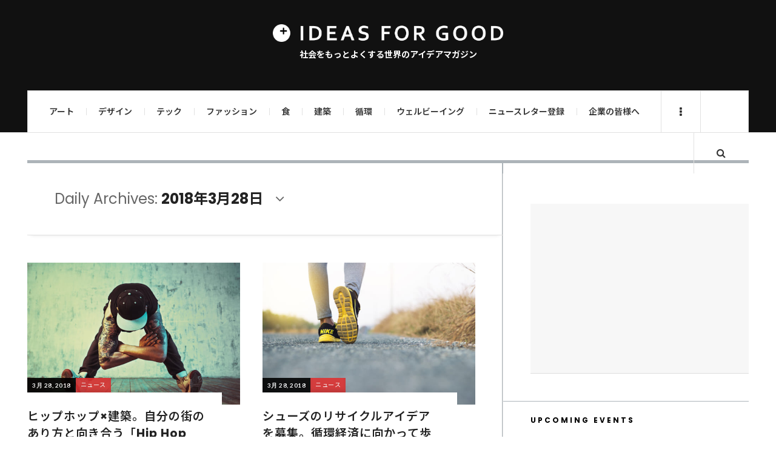

--- FILE ---
content_type: text/html; charset=UTF-8
request_url: https://ideasforgood.jp/2018/03/28/
body_size: 21350
content:

<!DOCTYPE html>
<html dir="ltr" lang="ja" prefix="og: https://ogp.me/ns#">
<head>
	<meta charset="UTF-8" />
	<meta name="viewport" content="width=device-width, initial-scale=1" />
	<link rel="pingback" href="https://ideasforgood.jp/xmlrpc.php" />
	<link rel="stylesheet" href="https://stackpath.bootstrapcdn.com/font-awesome/4.7.0/css/font-awesome.min.css">
<!-- Google Tag Manager -->
<script>(function(w,d,s,l,i){w[l]=w[l]||[];w[l].push({'gtm.start':
new Date().getTime(),event:'gtm.js'});var f=d.getElementsByTagName(s)[0],
j=d.createElement(s),dl=l!='dataLayer'?'&l='+l:'';j.async=true;j.src=
'https://www.googletagmanager.com/gtm.js?id='+i+dl;f.parentNode.insertBefore(j,f);
})(window,document,'script','dataLayer','GTM-WVC8GSR4');</script>
<!-- End Google Tag Manager -->
    <title>2018年3月28日 | 世界のソーシャルグッドなアイデアマガジン | IDEAS FOR GOOD</title>

		<!-- All in One SEO 4.5.0 - aioseo.com -->
		<meta name="robots" content="noindex, max-snippet:-1, max-image-preview:large, max-video-preview:-1" />
		<link rel="canonical" href="https://ideasforgood.jp/2018/03/28/" />
		<meta name="generator" content="All in One SEO (AIOSEO) 4.5.0" />
		<script type="application/ld+json" class="aioseo-schema">
			{"@context":"https:\/\/schema.org","@graph":[{"@type":"BreadcrumbList","@id":"https:\/\/ideasforgood.jp\/2018\/03\/28\/#breadcrumblist","itemListElement":[{"@type":"ListItem","@id":"https:\/\/ideasforgood.jp\/#listItem","position":1,"name":"\u5bb6","item":"https:\/\/ideasforgood.jp\/","nextItem":"https:\/\/ideasforgood.jp\/2018\/#listItem"},{"@type":"ListItem","@id":"https:\/\/ideasforgood.jp\/2018\/#listItem","position":2,"name":"2018","item":"https:\/\/ideasforgood.jp\/2018\/","nextItem":"https:\/\/ideasforgood.jp\/2018\/03\/#listItem","previousItem":"https:\/\/ideasforgood.jp\/#listItem"},{"@type":"ListItem","@id":"https:\/\/ideasforgood.jp\/2018\/03\/#listItem","position":3,"name":"3\u6708, 2018","item":"https:\/\/ideasforgood.jp\/2018\/03\/","nextItem":"https:\/\/ideasforgood.jp\/2018\/03\/28\/#listItem","previousItem":"https:\/\/ideasforgood.jp\/2018\/#listItem"},{"@type":"ListItem","@id":"https:\/\/ideasforgood.jp\/2018\/03\/28\/#listItem","position":4,"name":"2018\u5e743\u670828\u65e5","previousItem":"https:\/\/ideasforgood.jp\/2018\/03\/#listItem"}]},{"@type":"CollectionPage","@id":"https:\/\/ideasforgood.jp\/2018\/03\/28\/#collectionpage","url":"https:\/\/ideasforgood.jp\/2018\/03\/28\/","name":"2018\u5e743\u670828\u65e5 | \u4e16\u754c\u306e\u30bd\u30fc\u30b7\u30e3\u30eb\u30b0\u30c3\u30c9\u306a\u30a2\u30a4\u30c7\u30a2\u30de\u30ac\u30b8\u30f3 | IDEAS FOR GOOD","inLanguage":"ja","isPartOf":{"@id":"https:\/\/ideasforgood.jp\/#website"},"breadcrumb":{"@id":"https:\/\/ideasforgood.jp\/2018\/03\/28\/#breadcrumblist"}},{"@type":"Organization","@id":"https:\/\/ideasforgood.jp\/#organization","name":"IDEAS FOR GOOD","url":"https:\/\/ideasforgood.jp\/"},{"@type":"WebSite","@id":"https:\/\/ideasforgood.jp\/#website","url":"https:\/\/ideasforgood.jp\/","name":"IDEAS FOR GOOD","description":"\u793e\u4f1a\u3092\u3082\u3063\u3068\u3088\u304f\u3059\u308b\u4e16\u754c\u306e\u30a2\u30a4\u30c7\u30a2\u30de\u30ac\u30b8\u30f3","inLanguage":"ja","publisher":{"@id":"https:\/\/ideasforgood.jp\/#organization"}}]}
		</script>
		<!-- All in One SEO -->

<link rel='dns-prefetch' href='//static.addtoany.com' />
<link rel='dns-prefetch' href='//fonts.googleapis.com' />
<link rel="alternate" type="application/rss+xml" title="IDEAS FOR GOOD &raquo; フィード" href="https://feedly.com/i/subscription/feedhttpsideasforgood.jpfeed" />
<script type="text/javascript">
/* <![CDATA[ */
window._wpemojiSettings = {"baseUrl":"https:\/\/s.w.org\/images\/core\/emoji\/14.0.0\/72x72\/","ext":".png","svgUrl":"https:\/\/s.w.org\/images\/core\/emoji\/14.0.0\/svg\/","svgExt":".svg","source":{"concatemoji":"https:\/\/ideasforgood.jp\/wp-includes\/js\/wp-emoji-release.min.js?ver=6.4.7"}};
/*! This file is auto-generated */
!function(i,n){var o,s,e;function c(e){try{var t={supportTests:e,timestamp:(new Date).valueOf()};sessionStorage.setItem(o,JSON.stringify(t))}catch(e){}}function p(e,t,n){e.clearRect(0,0,e.canvas.width,e.canvas.height),e.fillText(t,0,0);var t=new Uint32Array(e.getImageData(0,0,e.canvas.width,e.canvas.height).data),r=(e.clearRect(0,0,e.canvas.width,e.canvas.height),e.fillText(n,0,0),new Uint32Array(e.getImageData(0,0,e.canvas.width,e.canvas.height).data));return t.every(function(e,t){return e===r[t]})}function u(e,t,n){switch(t){case"flag":return n(e,"\ud83c\udff3\ufe0f\u200d\u26a7\ufe0f","\ud83c\udff3\ufe0f\u200b\u26a7\ufe0f")?!1:!n(e,"\ud83c\uddfa\ud83c\uddf3","\ud83c\uddfa\u200b\ud83c\uddf3")&&!n(e,"\ud83c\udff4\udb40\udc67\udb40\udc62\udb40\udc65\udb40\udc6e\udb40\udc67\udb40\udc7f","\ud83c\udff4\u200b\udb40\udc67\u200b\udb40\udc62\u200b\udb40\udc65\u200b\udb40\udc6e\u200b\udb40\udc67\u200b\udb40\udc7f");case"emoji":return!n(e,"\ud83e\udef1\ud83c\udffb\u200d\ud83e\udef2\ud83c\udfff","\ud83e\udef1\ud83c\udffb\u200b\ud83e\udef2\ud83c\udfff")}return!1}function f(e,t,n){var r="undefined"!=typeof WorkerGlobalScope&&self instanceof WorkerGlobalScope?new OffscreenCanvas(300,150):i.createElement("canvas"),a=r.getContext("2d",{willReadFrequently:!0}),o=(a.textBaseline="top",a.font="600 32px Arial",{});return e.forEach(function(e){o[e]=t(a,e,n)}),o}function t(e){var t=i.createElement("script");t.src=e,t.defer=!0,i.head.appendChild(t)}"undefined"!=typeof Promise&&(o="wpEmojiSettingsSupports",s=["flag","emoji"],n.supports={everything:!0,everythingExceptFlag:!0},e=new Promise(function(e){i.addEventListener("DOMContentLoaded",e,{once:!0})}),new Promise(function(t){var n=function(){try{var e=JSON.parse(sessionStorage.getItem(o));if("object"==typeof e&&"number"==typeof e.timestamp&&(new Date).valueOf()<e.timestamp+604800&&"object"==typeof e.supportTests)return e.supportTests}catch(e){}return null}();if(!n){if("undefined"!=typeof Worker&&"undefined"!=typeof OffscreenCanvas&&"undefined"!=typeof URL&&URL.createObjectURL&&"undefined"!=typeof Blob)try{var e="postMessage("+f.toString()+"("+[JSON.stringify(s),u.toString(),p.toString()].join(",")+"));",r=new Blob([e],{type:"text/javascript"}),a=new Worker(URL.createObjectURL(r),{name:"wpTestEmojiSupports"});return void(a.onmessage=function(e){c(n=e.data),a.terminate(),t(n)})}catch(e){}c(n=f(s,u,p))}t(n)}).then(function(e){for(var t in e)n.supports[t]=e[t],n.supports.everything=n.supports.everything&&n.supports[t],"flag"!==t&&(n.supports.everythingExceptFlag=n.supports.everythingExceptFlag&&n.supports[t]);n.supports.everythingExceptFlag=n.supports.everythingExceptFlag&&!n.supports.flag,n.DOMReady=!1,n.readyCallback=function(){n.DOMReady=!0}}).then(function(){return e}).then(function(){var e;n.supports.everything||(n.readyCallback(),(e=n.source||{}).concatemoji?t(e.concatemoji):e.wpemoji&&e.twemoji&&(t(e.twemoji),t(e.wpemoji)))}))}((window,document),window._wpemojiSettings);
/* ]]> */
</script>
<style id='wp-emoji-styles-inline-css' type='text/css'>

	img.wp-smiley, img.emoji {
		display: inline !important;
		border: none !important;
		box-shadow: none !important;
		height: 1em !important;
		width: 1em !important;
		margin: 0 0.07em !important;
		vertical-align: -0.1em !important;
		background: none !important;
		padding: 0 !important;
	}
</style>
<link rel='stylesheet' id='wp-block-library-css' href='https://ideasforgood.jp/wp-includes/css/dist/block-library/style.min.css?ver=6.4.7' type='text/css' media='all' />
<style id='create-block-campaignblock-style-inline-css' type='text/css'>
/*!***************************************************************************************************************************************************************************************************************************************!*\
  !*** css ./node_modules/css-loader/dist/cjs.js??ruleSet[1].rules[4].use[1]!./node_modules/postcss-loader/dist/cjs.js??ruleSet[1].rules[4].use[2]!./node_modules/sass-loader/dist/cjs.js??ruleSet[1].rules[4].use[3]!./src/style.scss ***!
  \***************************************************************************************************************************************************************************************************************************************/
/**
 * The following styles get applied both on the front of your site
 * and in the editor.
 *
 * Replace them with your own styles or remove the file completely.
 */
.wp-block-create-block-campaignblock {
  background-color: white;
  padding: 20px;
  text-align: center;
}

.wp-block-create-block-campaignblock .charitable-logo {
  margin-left: auto;
  margin-right: auto;
  display: table;
}

/*# sourceMappingURL=style-index.css.map*/
</style>
<style id='charitable-campaigns-block-style-inline-css' type='text/css'>
/*!***************************************************************************************************************************************************************************************************************************************!*\
  !*** css ./node_modules/css-loader/dist/cjs.js??ruleSet[1].rules[4].use[1]!./node_modules/postcss-loader/dist/cjs.js??ruleSet[1].rules[4].use[2]!./node_modules/sass-loader/dist/cjs.js??ruleSet[1].rules[4].use[3]!./src/style.scss ***!
  \***************************************************************************************************************************************************************************************************************************************/
/**
 * The following styles get applied both on the front of your site
 * and in the editor.
 *
 * Replace them with your own styles or remove the file completely.
 */
 .wp-block-charitable-campaigns-block {
  background-color: white;
  padding: 20px;
  text-align: center;
}
.wp-block-charitable-campaigns-block h5 {
  margin: 0 auto;
  margin-top: 0 !important;
  margin-bottom: 0px !important;
}
.wp-block-charitable-campaigns-block p {
  font-size: 11px;
  line-height: 16px;
  text-align: center;
  font-weight: 400;
  font-family: "Inter var", -apple-system, BlinkMacSystemFont, "Helvetica Neue", Helvetica, sans-serif !important;
}
.wp-block-charitable-campaigns-block .charitable-logo {
  margin-left: auto;
  margin-right: auto;
  display: table;
}
/*# sourceMappingURL=style-index.css.map*/
</style>
<style id='charitable-donations-block-style-inline-css' type='text/css'>
/*!***************************************************************************************************************************************************************************************************************************************!*\
  !*** css ./node_modules/css-loader/dist/cjs.js??ruleSet[1].rules[4].use[1]!./node_modules/postcss-loader/dist/cjs.js??ruleSet[1].rules[4].use[2]!./node_modules/sass-loader/dist/cjs.js??ruleSet[1].rules[4].use[3]!./src/style.scss ***!
  \***************************************************************************************************************************************************************************************************************************************/
/**
 * The following styles get applied both on the front of your site
 * and in the editor.
 *
 * Replace them with your own styles or remove the file completely.
 */
 .wp-block-charitable-donations-block {
  background-color: white;
  padding: 20px;
  text-align: center;
}
.wp-block-charitable-donations-block h5 {
  margin: 0 auto;
  margin-top: 0 !important;
  margin-bottom: 0px !important;
}
.wp-block-charitable-donations-block p {
  font-size: 11px;
  line-height: 16px;
  text-align: center;
  font-weight: 400;
  font-family: "Inter var", -apple-system, BlinkMacSystemFont, "Helvetica Neue", Helvetica, sans-serif !important;
}
.wp-block-charitable-donations-block .charitable-logo {
  margin-left: auto;
  margin-right: auto;
  display: table;
}
/*# sourceMappingURL=style-index.css.map*/
</style>
<style id='charitable-donors-block-style-inline-css' type='text/css'>
/*!***************************************************************************************************************************************************************************************************************************************!*\
  !*** css ./node_modules/css-loader/dist/cjs.js??ruleSet[1].rules[4].use[1]!./node_modules/postcss-loader/dist/cjs.js??ruleSet[1].rules[4].use[2]!./node_modules/sass-loader/dist/cjs.js??ruleSet[1].rules[4].use[3]!./src/style.scss ***!
  \***************************************************************************************************************************************************************************************************************************************/
/**
 * The following styles get applied both on the front of your site
 * and in the editor.
 *
 * Replace them with your own styles or remove the file completely.
 */
.wp-block-charitable-donors-block {
  background-color: white;
  padding: 20px;
  text-align: center;
}

.wp-block-charitable-donors-block h5 {
  margin: 0 auto;
  margin-top: 0 !important;
  margin-bottom: 0px !important;
}

.wp-block-charitable-donors-block p {
  font-size: 11px;
  line-height: 16px;
  text-align: center;
  font-weight: 400;
  font-family: "Inter var", -apple-system, BlinkMacSystemFont, "Helvetica Neue", Helvetica, sans-serif !important;
}

.wp-block-charitable-donors-block .charitable-logo {
  margin-left: auto;
  margin-right: auto;
  display: table;
}

/*# sourceMappingURL=style-index.css.map*/
</style>
<style id='charitable-donation-button-style-inline-css' type='text/css'>
/*!***************************************************************************************************************************************************************************************************************************************!*\
  !*** css ./node_modules/css-loader/dist/cjs.js??ruleSet[1].rules[4].use[1]!./node_modules/postcss-loader/dist/cjs.js??ruleSet[1].rules[4].use[2]!./node_modules/sass-loader/dist/cjs.js??ruleSet[1].rules[4].use[3]!./src/style.scss ***!
  \***************************************************************************************************************************************************************************************************************************************/
/**
 * The following styles get applied both on the front of your site
 * and in the editor.
 *
 * Replace them with your own styles or remove the file completely.
 */
 .wp-block-charitable-donation-button {
  background-color: white;
  padding: 20px;
  text-align: center;
}
.wp-block-charitable-donation-button h5 {
  margin: 0 auto;
  margin-top: 0 !important;
  margin-bottom: 0px !important;
}
.wp-block-charitable-donation-button p {
  font-size: 11px;
  line-height: 16px;
  text-align: center;
  font-weight: 400;
  font-family: "Inter var", -apple-system, BlinkMacSystemFont, "Helvetica Neue", Helvetica, sans-serif !important;
}
.wp-block-charitable-donation-button .charitable-logo {
  margin-left: auto;
  margin-right: auto;
  display: table;
}

/*# sourceMappingURL=style-index.css.map*/
</style>
<style id='charitable-campaign-progress-bar-style-inline-css' type='text/css'>
/*!***************************************************************************************************************************************************************************************************************************************!*\
  !*** css ./node_modules/css-loader/dist/cjs.js??ruleSet[1].rules[4].use[1]!./node_modules/postcss-loader/dist/cjs.js??ruleSet[1].rules[4].use[2]!./node_modules/sass-loader/dist/cjs.js??ruleSet[1].rules[4].use[3]!./src/style.scss ***!
  \***************************************************************************************************************************************************************************************************************************************/
/**
 * The following styles get applied both on the front of your site
 * and in the editor.
 *
 * Replace them with your own styles or remove the file completely.
 */
.wp-block-charitable-campaign-progress-bar {
  background-color: white;
  padding: 20px;
  text-align: center;
}

.wp-block-charitable-campaign-progress-bar h5 {
  margin: 0 auto;
  margin-top: 0 !important;
  margin-bottom: 0px !important;
}

.wp-block-charitable-campaign-progress-bar p {
  font-size: 11px;
  line-height: 16px;
  text-align: center;
  font-weight: 400;
  font-family: "Inter var", -apple-system, BlinkMacSystemFont, "Helvetica Neue", Helvetica, sans-serif !important;
}

.wp-block-charitable-campaign-progress-bar .charitable-logo {
  margin-left: auto;
  margin-right: auto;
  display: table;
}

/*# sourceMappingURL=style-index.css.map*/
</style>
<style id='charitable-campaign-stats-style-inline-css' type='text/css'>
/*!***************************************************************************************************************************************************************************************************************************************!*\
  !*** css ./node_modules/css-loader/dist/cjs.js??ruleSet[1].rules[4].use[1]!./node_modules/postcss-loader/dist/cjs.js??ruleSet[1].rules[4].use[2]!./node_modules/sass-loader/dist/cjs.js??ruleSet[1].rules[4].use[3]!./src/style.scss ***!
  \***************************************************************************************************************************************************************************************************************************************/
/**
 * The following styles get applied both on the front of your site
 * and in the editor.
 *
 * Replace them with your own styles or remove the file completely.
 */
.wp-block-charitable-campaign-stats {
  background-color: white;
  padding: 20px;
  text-align: center;
}

.wp-block-charitable-campaign-stats h5 {
  margin: 0 auto;
  margin-top: 0 !important;
  margin-bottom: 0px !important;
}

.wp-block-charitable-campaign-stats p {
  font-size: 11px;
  line-height: 16px;
  text-align: center;
  font-weight: 400;
  font-family: "Inter var", -apple-system, BlinkMacSystemFont, "Helvetica Neue", Helvetica, sans-serif !important;
}

.wp-block-charitable-campaign-stats .charitable-logo {
  margin-left: auto;
  margin-right: auto;
  display: table;
}

/*# sourceMappingURL=style-index.css.map*/
</style>
<style id='charitable-my-donations-style-inline-css' type='text/css'>
/*!***************************************************************************************************************************************************************************************************************************************!*\
  !*** css ./node_modules/css-loader/dist/cjs.js??ruleSet[1].rules[4].use[1]!./node_modules/postcss-loader/dist/cjs.js??ruleSet[1].rules[4].use[2]!./node_modules/sass-loader/dist/cjs.js??ruleSet[1].rules[4].use[3]!./src/style.scss ***!
  \***************************************************************************************************************************************************************************************************************************************/
/**
 * The following styles get applied both on the front of your site
 * and in the editor.
 *
 * Replace them with your own styles or remove the file completely.
 */
.wp-block-charitable-my-donations {
  background-color: white;
  padding: 20px;
  text-align: center;
}

.wp-block-charitable-my-donations h5 {
  margin: 0 auto;
  margin-top: 0 !important;
  margin-bottom: 0px !important;
}

.wp-block-charitable-my-donations p {
  font-size: 11px;
  line-height: 16px;
  text-align: center;
  font-weight: 400;
  font-family: "Inter var", -apple-system, BlinkMacSystemFont, "Helvetica Neue", Helvetica, sans-serif !important;
}

.wp-block-charitable-my-donations .charitable-logo {
  margin-left: auto;
  margin-right: auto;
  display: table;
}

/*# sourceMappingURL=style-index.css.map*/
</style>
<style id='classic-theme-styles-inline-css' type='text/css'>
/*! This file is auto-generated */
.wp-block-button__link{color:#fff;background-color:#32373c;border-radius:9999px;box-shadow:none;text-decoration:none;padding:calc(.667em + 2px) calc(1.333em + 2px);font-size:1.125em}.wp-block-file__button{background:#32373c;color:#fff;text-decoration:none}
</style>
<style id='global-styles-inline-css' type='text/css'>
body{--wp--preset--color--black: #000000;--wp--preset--color--cyan-bluish-gray: #abb8c3;--wp--preset--color--white: #ffffff;--wp--preset--color--pale-pink: #f78da7;--wp--preset--color--vivid-red: #cf2e2e;--wp--preset--color--luminous-vivid-orange: #ff6900;--wp--preset--color--luminous-vivid-amber: #fcb900;--wp--preset--color--light-green-cyan: #7bdcb5;--wp--preset--color--vivid-green-cyan: #00d084;--wp--preset--color--pale-cyan-blue: #8ed1fc;--wp--preset--color--vivid-cyan-blue: #0693e3;--wp--preset--color--vivid-purple: #9b51e0;--wp--preset--gradient--vivid-cyan-blue-to-vivid-purple: linear-gradient(135deg,rgba(6,147,227,1) 0%,rgb(155,81,224) 100%);--wp--preset--gradient--light-green-cyan-to-vivid-green-cyan: linear-gradient(135deg,rgb(122,220,180) 0%,rgb(0,208,130) 100%);--wp--preset--gradient--luminous-vivid-amber-to-luminous-vivid-orange: linear-gradient(135deg,rgba(252,185,0,1) 0%,rgba(255,105,0,1) 100%);--wp--preset--gradient--luminous-vivid-orange-to-vivid-red: linear-gradient(135deg,rgba(255,105,0,1) 0%,rgb(207,46,46) 100%);--wp--preset--gradient--very-light-gray-to-cyan-bluish-gray: linear-gradient(135deg,rgb(238,238,238) 0%,rgb(169,184,195) 100%);--wp--preset--gradient--cool-to-warm-spectrum: linear-gradient(135deg,rgb(74,234,220) 0%,rgb(151,120,209) 20%,rgb(207,42,186) 40%,rgb(238,44,130) 60%,rgb(251,105,98) 80%,rgb(254,248,76) 100%);--wp--preset--gradient--blush-light-purple: linear-gradient(135deg,rgb(255,206,236) 0%,rgb(152,150,240) 100%);--wp--preset--gradient--blush-bordeaux: linear-gradient(135deg,rgb(254,205,165) 0%,rgb(254,45,45) 50%,rgb(107,0,62) 100%);--wp--preset--gradient--luminous-dusk: linear-gradient(135deg,rgb(255,203,112) 0%,rgb(199,81,192) 50%,rgb(65,88,208) 100%);--wp--preset--gradient--pale-ocean: linear-gradient(135deg,rgb(255,245,203) 0%,rgb(182,227,212) 50%,rgb(51,167,181) 100%);--wp--preset--gradient--electric-grass: linear-gradient(135deg,rgb(202,248,128) 0%,rgb(113,206,126) 100%);--wp--preset--gradient--midnight: linear-gradient(135deg,rgb(2,3,129) 0%,rgb(40,116,252) 100%);--wp--preset--font-size--small: 13px;--wp--preset--font-size--medium: 20px;--wp--preset--font-size--large: 36px;--wp--preset--font-size--x-large: 42px;--wp--preset--spacing--20: 0.44rem;--wp--preset--spacing--30: 0.67rem;--wp--preset--spacing--40: 1rem;--wp--preset--spacing--50: 1.5rem;--wp--preset--spacing--60: 2.25rem;--wp--preset--spacing--70: 3.38rem;--wp--preset--spacing--80: 5.06rem;--wp--preset--shadow--natural: 6px 6px 9px rgba(0, 0, 0, 0.2);--wp--preset--shadow--deep: 12px 12px 50px rgba(0, 0, 0, 0.4);--wp--preset--shadow--sharp: 6px 6px 0px rgba(0, 0, 0, 0.2);--wp--preset--shadow--outlined: 6px 6px 0px -3px rgba(255, 255, 255, 1), 6px 6px rgba(0, 0, 0, 1);--wp--preset--shadow--crisp: 6px 6px 0px rgba(0, 0, 0, 1);}:where(.is-layout-flex){gap: 0.5em;}:where(.is-layout-grid){gap: 0.5em;}body .is-layout-flow > .alignleft{float: left;margin-inline-start: 0;margin-inline-end: 2em;}body .is-layout-flow > .alignright{float: right;margin-inline-start: 2em;margin-inline-end: 0;}body .is-layout-flow > .aligncenter{margin-left: auto !important;margin-right: auto !important;}body .is-layout-constrained > .alignleft{float: left;margin-inline-start: 0;margin-inline-end: 2em;}body .is-layout-constrained > .alignright{float: right;margin-inline-start: 2em;margin-inline-end: 0;}body .is-layout-constrained > .aligncenter{margin-left: auto !important;margin-right: auto !important;}body .is-layout-constrained > :where(:not(.alignleft):not(.alignright):not(.alignfull)){max-width: var(--wp--style--global--content-size);margin-left: auto !important;margin-right: auto !important;}body .is-layout-constrained > .alignwide{max-width: var(--wp--style--global--wide-size);}body .is-layout-flex{display: flex;}body .is-layout-flex{flex-wrap: wrap;align-items: center;}body .is-layout-flex > *{margin: 0;}body .is-layout-grid{display: grid;}body .is-layout-grid > *{margin: 0;}:where(.wp-block-columns.is-layout-flex){gap: 2em;}:where(.wp-block-columns.is-layout-grid){gap: 2em;}:where(.wp-block-post-template.is-layout-flex){gap: 1.25em;}:where(.wp-block-post-template.is-layout-grid){gap: 1.25em;}.has-black-color{color: var(--wp--preset--color--black) !important;}.has-cyan-bluish-gray-color{color: var(--wp--preset--color--cyan-bluish-gray) !important;}.has-white-color{color: var(--wp--preset--color--white) !important;}.has-pale-pink-color{color: var(--wp--preset--color--pale-pink) !important;}.has-vivid-red-color{color: var(--wp--preset--color--vivid-red) !important;}.has-luminous-vivid-orange-color{color: var(--wp--preset--color--luminous-vivid-orange) !important;}.has-luminous-vivid-amber-color{color: var(--wp--preset--color--luminous-vivid-amber) !important;}.has-light-green-cyan-color{color: var(--wp--preset--color--light-green-cyan) !important;}.has-vivid-green-cyan-color{color: var(--wp--preset--color--vivid-green-cyan) !important;}.has-pale-cyan-blue-color{color: var(--wp--preset--color--pale-cyan-blue) !important;}.has-vivid-cyan-blue-color{color: var(--wp--preset--color--vivid-cyan-blue) !important;}.has-vivid-purple-color{color: var(--wp--preset--color--vivid-purple) !important;}.has-black-background-color{background-color: var(--wp--preset--color--black) !important;}.has-cyan-bluish-gray-background-color{background-color: var(--wp--preset--color--cyan-bluish-gray) !important;}.has-white-background-color{background-color: var(--wp--preset--color--white) !important;}.has-pale-pink-background-color{background-color: var(--wp--preset--color--pale-pink) !important;}.has-vivid-red-background-color{background-color: var(--wp--preset--color--vivid-red) !important;}.has-luminous-vivid-orange-background-color{background-color: var(--wp--preset--color--luminous-vivid-orange) !important;}.has-luminous-vivid-amber-background-color{background-color: var(--wp--preset--color--luminous-vivid-amber) !important;}.has-light-green-cyan-background-color{background-color: var(--wp--preset--color--light-green-cyan) !important;}.has-vivid-green-cyan-background-color{background-color: var(--wp--preset--color--vivid-green-cyan) !important;}.has-pale-cyan-blue-background-color{background-color: var(--wp--preset--color--pale-cyan-blue) !important;}.has-vivid-cyan-blue-background-color{background-color: var(--wp--preset--color--vivid-cyan-blue) !important;}.has-vivid-purple-background-color{background-color: var(--wp--preset--color--vivid-purple) !important;}.has-black-border-color{border-color: var(--wp--preset--color--black) !important;}.has-cyan-bluish-gray-border-color{border-color: var(--wp--preset--color--cyan-bluish-gray) !important;}.has-white-border-color{border-color: var(--wp--preset--color--white) !important;}.has-pale-pink-border-color{border-color: var(--wp--preset--color--pale-pink) !important;}.has-vivid-red-border-color{border-color: var(--wp--preset--color--vivid-red) !important;}.has-luminous-vivid-orange-border-color{border-color: var(--wp--preset--color--luminous-vivid-orange) !important;}.has-luminous-vivid-amber-border-color{border-color: var(--wp--preset--color--luminous-vivid-amber) !important;}.has-light-green-cyan-border-color{border-color: var(--wp--preset--color--light-green-cyan) !important;}.has-vivid-green-cyan-border-color{border-color: var(--wp--preset--color--vivid-green-cyan) !important;}.has-pale-cyan-blue-border-color{border-color: var(--wp--preset--color--pale-cyan-blue) !important;}.has-vivid-cyan-blue-border-color{border-color: var(--wp--preset--color--vivid-cyan-blue) !important;}.has-vivid-purple-border-color{border-color: var(--wp--preset--color--vivid-purple) !important;}.has-vivid-cyan-blue-to-vivid-purple-gradient-background{background: var(--wp--preset--gradient--vivid-cyan-blue-to-vivid-purple) !important;}.has-light-green-cyan-to-vivid-green-cyan-gradient-background{background: var(--wp--preset--gradient--light-green-cyan-to-vivid-green-cyan) !important;}.has-luminous-vivid-amber-to-luminous-vivid-orange-gradient-background{background: var(--wp--preset--gradient--luminous-vivid-amber-to-luminous-vivid-orange) !important;}.has-luminous-vivid-orange-to-vivid-red-gradient-background{background: var(--wp--preset--gradient--luminous-vivid-orange-to-vivid-red) !important;}.has-very-light-gray-to-cyan-bluish-gray-gradient-background{background: var(--wp--preset--gradient--very-light-gray-to-cyan-bluish-gray) !important;}.has-cool-to-warm-spectrum-gradient-background{background: var(--wp--preset--gradient--cool-to-warm-spectrum) !important;}.has-blush-light-purple-gradient-background{background: var(--wp--preset--gradient--blush-light-purple) !important;}.has-blush-bordeaux-gradient-background{background: var(--wp--preset--gradient--blush-bordeaux) !important;}.has-luminous-dusk-gradient-background{background: var(--wp--preset--gradient--luminous-dusk) !important;}.has-pale-ocean-gradient-background{background: var(--wp--preset--gradient--pale-ocean) !important;}.has-electric-grass-gradient-background{background: var(--wp--preset--gradient--electric-grass) !important;}.has-midnight-gradient-background{background: var(--wp--preset--gradient--midnight) !important;}.has-small-font-size{font-size: var(--wp--preset--font-size--small) !important;}.has-medium-font-size{font-size: var(--wp--preset--font-size--medium) !important;}.has-large-font-size{font-size: var(--wp--preset--font-size--large) !important;}.has-x-large-font-size{font-size: var(--wp--preset--font-size--x-large) !important;}
.wp-block-navigation a:where(:not(.wp-element-button)){color: inherit;}
:where(.wp-block-post-template.is-layout-flex){gap: 1.25em;}:where(.wp-block-post-template.is-layout-grid){gap: 1.25em;}
:where(.wp-block-columns.is-layout-flex){gap: 2em;}:where(.wp-block-columns.is-layout-grid){gap: 2em;}
.wp-block-pullquote{font-size: 1.5em;line-height: 1.6;}
</style>
<link rel='stylesheet' id='contact-form-7-css' href='https://ideasforgood.jp/wp-content/plugins/contact-form-7/includes/css/styles.css?ver=5.9.8' type='text/css' media='all' />
<link rel='stylesheet' id='fontsforwebstyle-css' href='https://ideasforgood.jp/wp-content/plugins/font/css/fontsforwebstyle.css?pver=7.5.1&#038;ver=6.4.7' type='text/css' media='all' />
<link rel='stylesheet' id='jquery-ui-css' href='https://ideasforgood.jp/wp-content/plugins/font/css/start/jquery-ui-1.8.14.custom.css?ver=6.4.7' type='text/css' media='all' />
<link rel='stylesheet' id='colorpicker2-css' href='https://ideasforgood.jp/wp-content/plugins/font/css/colorpicker.css?ver=6.4.7' type='text/css' media='all' />
<link rel='stylesheet' id='sb_instagram_styles-css' href='https://ideasforgood.jp/wp-content/plugins/instagram-feed-pro/css/sb-instagram.css?ver=2.6.1' type='text/css' media='' />
<link rel='stylesheet' id='stylesheet-css' href='https://ideasforgood.jp/wp-content/plugins/popular-post-widget/inc/style.css?ver=6.4.7' type='text/css' media='all' />
<link rel='stylesheet' id='ppress-frontend-css' href='https://ideasforgood.jp/wp-content/plugins/wp-user-avatar/assets/css/frontend.min.css?ver=4.14.0' type='text/css' media='all' />
<link rel='stylesheet' id='ppress-flatpickr-css' href='https://ideasforgood.jp/wp-content/plugins/wp-user-avatar/assets/flatpickr/flatpickr.min.css?ver=4.14.0' type='text/css' media='all' />
<link rel='stylesheet' id='ppress-select2-css' href='https://ideasforgood.jp/wp-content/plugins/wp-user-avatar/assets/select2/select2.min.css?ver=6.4.7' type='text/css' media='all' />
<link rel='stylesheet' id='charitable-styles-css' href='https://ideasforgood.jp/wp-content/plugins/charitable/assets/css/charitable.min.css?ver=1.8.4.8' type='text/css' media='all' />
<link rel='stylesheet' id='dashicons-css' href='https://ideasforgood.jp/wp-includes/css/dashicons.min.css?ver=6.4.7' type='text/css' media='all' />
<link rel='stylesheet' id='charitable-donor-comments-styles-css' href='https://ideasforgood.jp/wp-content/plugins/charitable-donor-comments/assets/css/charitable-donor-comments.css?ver=6.4.7' type='text/css' media='all' />
<link rel='stylesheet' id='wp-components-css' href='https://ideasforgood.jp/wp-includes/css/dist/components/style.min.css?ver=6.4.7' type='text/css' media='all' />
<link rel='stylesheet' id='charitable-square-css' href='https://ideasforgood.jp/wp-content/plugins/charitable-square/assets/css/charitable-square.css?ver=1.0.0' type='text/css' media='all' />
<link rel='stylesheet' id='ac_style-css' href='https://ideasforgood.jp/wp-content/themes/justwrite-pro/style.css?ver=6.4.7' type='text/css' media='all' />
<link rel='stylesheet' id='ac_child_style-css' href='https://ideasforgood.jp/wp-content/themes/justwrite-pro-child/style.css?ver=6.4.7' type='text/css' media='all' />
<link rel='stylesheet' id='fontawesome_6_6_brands_style-css' href='https://ideasforgood.jp/wp-content/themes/justwrite-pro-child/library/fontawesome/css/brands.min.css?ver=6.4.7' type='text/css' media='all' />
<link rel='stylesheet' id='fancybox-css' href='https://ideasforgood.jp/wp-content/plugins/easy-fancybox/css/jquery.fancybox.min.css?ver=1.3.24' type='text/css' media='screen' />
<link rel='stylesheet' id='addtoany-css' href='https://ideasforgood.jp/wp-content/plugins/add-to-any/addtoany.min.css?ver=1.16' type='text/css' media='all' />
<link rel='stylesheet' id='charitable-recurring-styles-css' href='https://ideasforgood.jp/wp-content/plugins/charitable-recurring/assets/css/charitable-recurring.min.css?ver=1.4.2' type='text/css' media='all' />
<link rel='stylesheet' id='ac_icons-css' href='https://ideasforgood.jp/wp-content/themes/justwrite-pro/assets/icons/css/font-awesome.min.css?ver=4.6.3' type='text/css' media='all' />
<link rel='stylesheet' id='ac_webfonts_style5-css' href='//fonts.googleapis.com/css?family=Poppins%3A400%2C500%2C700%7CLato%3A400%2C700%2C900%2C400italic%2C700italic' type='text/css' media='all' />
<link rel='stylesheet' id='ac_webfonts_selected-style5-css' href='https://ideasforgood.jp/wp-content/themes/justwrite-pro/assets/css/font-style5.css' type='text/css' media='all' />
<script type="text/javascript" src="https://ideasforgood.jp/wp-content/plugins/charitable/assets/js/libraries/js-cookie.min.js?ver=2.1.4" id="js-cookie-js"></script>
<script type="text/javascript" id="charitable-sessions-js-extra">
/* <![CDATA[ */
var CHARITABLE_SESSION = {"ajaxurl":"https:\/\/ideasforgood.jp\/wp-admin\/admin-ajax.php","id":"","cookie_name":"charitable_session","expiration":"86400","expiration_variant":"82800","secure":"","cookie_path":"\/","cookie_domain":"","generated_id":"144522bf4b14477712cf5c25aa17b3ab","disable_cookie":""};
/* ]]> */
</script>
<script type="text/javascript" src="https://ideasforgood.jp/wp-content/plugins/charitable/assets/js/charitable-session.min.js?ver=1.8.4.8" id="charitable-sessions-js"></script>
<script type="text/javascript" src="https://ideasforgood.jp/wp-includes/js/jquery/jquery.min.js?ver=3.7.1" id="jquery-core-js"></script>
<script type="text/javascript" src="https://ideasforgood.jp/wp-includes/js/jquery/jquery-migrate.min.js?ver=3.4.1" id="jquery-migrate-js"></script>
<script type="text/javascript" src="https://ideasforgood.jp/wp-content/themes/justwrite-pro/assets/js/owl.carousel.min.js?ver=2.0.0" id="ac-owl-carousel-js-js"></script>
<script type="text/javascript" id="addtoany-core-js-before">
/* <![CDATA[ */
window.a2a_config=window.a2a_config||{};a2a_config.callbacks=[];a2a_config.overlays=[];a2a_config.templates={};a2a_localize = {
	Share: "共有",
	Save: "ブックマーク",
	Subscribe: "購読",
	Email: "メール",
	Bookmark: "ブックマーク",
	ShowAll: "すべて表示する",
	ShowLess: "小さく表示する",
	FindServices: "サービスを探す",
	FindAnyServiceToAddTo: "追加するサービスを今すぐ探す",
	PoweredBy: "Powered by",
	ShareViaEmail: "メールでシェアする",
	SubscribeViaEmail: "メールで購読する",
	BookmarkInYourBrowser: "ブラウザにブックマーク",
	BookmarkInstructions: "このページをブックマークするには、 Ctrl+D または \u2318+D を押下。",
	AddToYourFavorites: "お気に入りに追加",
	SendFromWebOrProgram: "任意のメールアドレスまたはメールプログラムから送信",
	EmailProgram: "メールプログラム",
	More: "詳細&#8230;",
	ThanksForSharing: "共有ありがとうございます !",
	ThanksForFollowing: "フォローありがとうございます !"
};

a2a_config.templates.twitter = {
    via: "IDEAS_4_GOOD",
    related: ""
};

window.addEventListener( "load", function () {
	var pina = document.querySelector('.a2a_button_pinterest');
	var pinimg = document.querySelector('.a2a_button_pinterest img');
	var rssa = document.querySelector('.a2a_button_feed');
	pina.title = 'podcast';
	pinimg.alt = 'podcast';
	rssa.href = 'https://feedly.com/i/subscription/feed%2Fhttps%3A%2F%2Fideasforgood.jp%2Ffeed%2F';
});
/* ]]> */
</script>
<script type="text/javascript" async src="https://static.addtoany.com/menu/page.js" id="addtoany-core-js"></script>
<script type="text/javascript" async src="https://ideasforgood.jp/wp-content/plugins/add-to-any/addtoany.min.js?ver=1.1" id="addtoany-jquery-js"></script>
<script type="text/javascript" src="https://ideasforgood.jp/wp-content/plugins/font/js/jquery.fcarousel.min.js?ver=6.4.7" id="jquery-fcarousel-js"></script>
<script type="text/javascript" src="https://ideasforgood.jp/wp-includes/js/jquery/ui/core.min.js?ver=1.13.2" id="jquery-ui-core-js"></script>
<script type="text/javascript" src="https://ideasforgood.jp/wp-includes/js/jquery/ui/mouse.min.js?ver=1.13.2" id="jquery-ui-mouse-js"></script>
<script type="text/javascript" src="https://ideasforgood.jp/wp-includes/js/jquery/ui/draggable.min.js?ver=1.13.2" id="jquery-ui-draggable-js"></script>
<script type="text/javascript" src="https://ideasforgood.jp/wp-includes/js/jquery/ui/slider.min.js?ver=1.13.2" id="jquery-ui-slider-js"></script>
<script type="text/javascript" src="https://ideasforgood.jp/wp-content/plugins/font/js/colorpicker.js?ver=6.4.7" id="colorpicker2-js"></script>
<script type="text/javascript" src="https://ideasforgood.jp/wp-includes/js/jquery/ui/sortable.min.js?ver=1.13.2" id="jquery-ui-sortable-js"></script>
<script type="text/javascript" src="https://ideasforgood.jp/wp-content/plugins/font/js/jquery.fontPlugin.js?pver=7.5.1&amp;ver=6.4.7" id="font-plugin-js"></script>
<script type="text/javascript" src="https://ideasforgood.jp/wp-content/plugins/font/js/pluginscripts.js?pver=7.5.1&amp;ver=6.4.7" id="pluginscripts-js"></script>
<script type="text/javascript" src="https://ideasforgood.jp/wp-content/plugins/wp-user-avatar/assets/flatpickr/flatpickr.min.js?ver=4.14.0" id="ppress-flatpickr-js"></script>
<script type="text/javascript" src="https://ideasforgood.jp/wp-content/plugins/wp-user-avatar/assets/select2/select2.min.js?ver=4.14.0" id="ppress-select2-js"></script>
<script type="text/javascript" async src="https://ideasforgood.jp/wp-content/themes/justwrite-pro-child/redirect.js?ver=240703105725" id="redirect-script-js"></script>
<script type="text/javascript" src="https://ideasforgood.jp/wp-content/themes/justwrite-pro/assets/js/html5.js?ver=3.7.0" id="ac_js_html5-js"></script>
<link rel="https://api.w.org/" href="https://ideasforgood.jp/wp-json/" /><link rel="EditURI" type="application/rsd+xml" title="RSD" href="https://ideasforgood.jp/xmlrpc.php?rsd" />
<meta name="generator" content="WordPress 6.4.7" />
<style>
		@font-face {
font-family: 'cat_post';
src: url('https://ideasforgood.jp/wp-content/plugins/category-posts/icons/font/cat_post.eot?58348147');
src: url('https://ideasforgood.jp/wp-content/plugins/category-posts/icons/font/cat_post.eot?58348147#iefix') format('embedded-opentype'),
	   url('https://ideasforgood.jp/wp-content/plugins/category-posts/icons/font/cat_post.woff2?58348147') format('woff2'),
	   url('https://ideasforgood.jp/wp-content/plugins/category-posts/icons/font/cat_post.woff?58348147') format('woff'),
	   url('https://ideasforgood.jp/wp-content/plugins/category-posts/icons/font/cat_post.ttf?58348147') format('truetype');
 font-weight: normal;
 font-style: normal;
}

#category-posts-14-internal ul {padding: 0;}
#category-posts-14-internal .cat-post-item img {max-width: initial; max-height: initial; margin: initial;}
#category-posts-14-internal .cat-post-author {margin-bottom: 0;}
#category-posts-14-internal .cat-post-thumbnail {margin: 5px 10px 5px 0;}
#category-posts-14-internal .cat-post-item:before {content: ""; clear: both;}
#category-posts-14-internal .cat-post-excerpt-more {display: inline-block;}
#category-posts-14-internal .cat-post-item {list-style: none; margin: 3px 0 10px; padding: 3px 0;}
#category-posts-14-internal .cat-post-current .cat-post-title {font-weight: bold; text-transform: uppercase;}
#category-posts-14-internal [class*=cat-post-tax] {font-size: 0.85em;}
#category-posts-14-internal [class*=cat-post-tax] * {display:inline-block;}
#category-posts-14-internal .cat-post-item a:after {content: ""; display: table;	clear: both;}
#category-posts-14-internal .cat-post-item .cat-post-title {overflow: hidden;text-overflow: ellipsis;white-space: initial;display: -webkit-box;-webkit-line-clamp: 4;-webkit-box-orient: vertical;padding-bottom: 0 !important;}
#category-posts-14-internal .cat-post-thumbnail span {position:relative; display:inline-block;}
#category-posts-14-internal .cat-post-format:after {font-family: "cat_post"; position:absolute; color:#FFFFFF; font-size:64px; line-height: 1; top:calc(50% - 34px); left:calc(50% - 34px);}
#category-posts-14-internal .cat-post-format-aside:after { content: '\f0f6'; }
#category-posts-14-internal .cat-post-format-chat:after { content: '\e802'; }
#category-posts-14-internal .cat-post-format-gallery:after { content: '\e805'; }
#category-posts-14-internal .cat-post-format-link:after { content: '\e809'; }
#category-posts-14-internal .cat-post-format-image:after { content: '\e800'; }
#category-posts-14-internal .cat-post-format-quote:after { content: '\f10d'; }
#category-posts-14-internal .cat-post-format-status:after { content: '\e80a'; }
#category-posts-14-internal .cat-post-format-video:after { content: '\e801'; }
#category-posts-14-internal .cat-post-format-audio:after { content: '\e803'; }
#category-posts-14-internal .cat-post-item a:after {content: ""; clear: both;}
#category-posts-14-internal .cat-post-thumbnail {display:block; float:left; margin:5px 10px 5px 0;}
#category-posts-14-internal .cat-post-crop {overflow:hidden;display:block;}
#category-posts-14-internal p {margin:5px 0 0 0}
#category-posts-14-internal li > div {margin:5px 0 0 0; clear:both;}
#category-posts-14-internal .dashicons {vertical-align:middle;}
#category-posts-14-internal .cat-post-thumbnail .cat-post-crop img {height: 80px;}
#category-posts-14-internal .cat-post-thumbnail .cat-post-crop img {width: 80px;}
#category-posts-14-internal .cat-post-thumbnail .cat-post-crop img {object-fit: cover; max-width: 100%; display: block;}
#category-posts-14-internal .cat-post-thumbnail .cat-post-crop-not-supported img {width: 100%;}
#category-posts-14-internal .cat-post-thumbnail {max-width:100%;}
#category-posts-14-internal .cat-post-item img {margin: initial;}
#category-posts-14-internal .cat-post-white span {background-color: white;}
#category-posts-14-internal .cat-post-white img {padding-bottom: 0 !important; -webkit-transition: all 0.3s ease; -moz-transition: all 0.3s ease; -ms-transition: all 0.3s ease; -o-transition: all 0.3s ease; transition: all 0.3s ease;}
#category-posts-14-internal .cat-post-white:hover img {opacity: 0.8;}
#category-posts-10-internal ul {padding: 0;}
#category-posts-10-internal .cat-post-item img {max-width: initial; max-height: initial; margin: initial;}
#category-posts-10-internal .cat-post-author {margin-bottom: 0;}
#category-posts-10-internal .cat-post-thumbnail {margin: 5px 10px 5px 0;}
#category-posts-10-internal .cat-post-item:before {content: ""; clear: both;}
#category-posts-10-internal .cat-post-excerpt-more {display: inline-block;}
#category-posts-10-internal .cat-post-item {list-style: none; margin: 3px 0 10px; padding: 3px 0;}
#category-posts-10-internal .cat-post-current .cat-post-title {font-weight: bold; text-transform: uppercase;}
#category-posts-10-internal [class*=cat-post-tax] {font-size: 0.85em;}
#category-posts-10-internal [class*=cat-post-tax] * {display:inline-block;}
#category-posts-10-internal .cat-post-item a:after {content: ""; display: table;	clear: both;}
#category-posts-10-internal .cat-post-item .cat-post-title {overflow: hidden;text-overflow: ellipsis;white-space: initial;display: -webkit-box;-webkit-line-clamp: 3;-webkit-box-orient: vertical;padding-bottom: 0 !important;}
#category-posts-10-internal .cat-post-thumbnail span {position:relative; display:inline-block;}
#category-posts-10-internal .cat-post-format:after {font-family: "cat_post"; position:absolute; color:#FFFFFF; font-size:64px; line-height: 1; top:calc(50% - 34px); left:calc(50% - 34px);}
#category-posts-10-internal .cat-post-format-aside:after { content: '\f0f6'; }
#category-posts-10-internal .cat-post-format-chat:after { content: '\e802'; }
#category-posts-10-internal .cat-post-format-gallery:after { content: '\e805'; }
#category-posts-10-internal .cat-post-format-link:after { content: '\e809'; }
#category-posts-10-internal .cat-post-format-image:after { content: '\e800'; }
#category-posts-10-internal .cat-post-format-quote:after { content: '\f10d'; }
#category-posts-10-internal .cat-post-format-status:after { content: '\e80a'; }
#category-posts-10-internal .cat-post-format-video:after { content: '\e801'; }
#category-posts-10-internal .cat-post-format-audio:after { content: '\e803'; }
#category-posts-10-internal .cat-post-item a:after {content: ""; clear: both;}
#category-posts-10-internal .cat-post-thumbnail {display:block; float:left; margin:5px 10px 5px 0;}
#category-posts-10-internal .cat-post-crop {overflow:hidden;display:block;}
#category-posts-10-internal p {margin:5px 0 0 0}
#category-posts-10-internal li > div {margin:5px 0 0 0; clear:both;}
#category-posts-10-internal .dashicons {vertical-align:middle;}
#category-posts-10-internal .cat-post-thumbnail .cat-post-crop img {height: 80px;}
#category-posts-10-internal .cat-post-thumbnail .cat-post-crop img {width: 80px;}
#category-posts-10-internal .cat-post-thumbnail .cat-post-crop img {object-fit: cover; max-width: 100%; display: block;}
#category-posts-10-internal .cat-post-thumbnail .cat-post-crop-not-supported img {width: 100%;}
#category-posts-10-internal .cat-post-thumbnail {max-width:100%;}
#category-posts-10-internal .cat-post-item img {margin: initial;}
#category-posts-10-internal .cat-post-white span {background-color: white;}
#category-posts-10-internal .cat-post-white img {padding-bottom: 0 !important; -webkit-transition: all 0.3s ease; -moz-transition: all 0.3s ease; -ms-transition: all 0.3s ease; -o-transition: all 0.3s ease; transition: all 0.3s ease;}
#category-posts-10-internal .cat-post-white:hover img {opacity: 0.8;}
</style>
		<style type="text/css">PICK AN ELEMENT NOW - or type CSS selector(advanced) {
font-size: 30px !important;
color: #444 !important;
}
</style><script type="text/javascript">
	window._wp_rp_static_base_url = 'https://wprp.sovrn.com/static/';
	window._wp_rp_wp_ajax_url = "https://ideasforgood.jp/wp-admin/admin-ajax.php";
	window._wp_rp_plugin_version = '3.6.4';
	window._wp_rp_post_id = '8969';
	window._wp_rp_num_rel_posts = '6';
	window._wp_rp_thumbnails = true;
	window._wp_rp_post_title = '%E3%83%92%E3%83%83%E3%83%97%E3%83%9B%E3%83%83%E3%83%97%C3%97%E5%BB%BA%E7%AF%89%E3%80%82%E8%87%AA%E5%88%86%E3%81%AE%E8%A1%97%E3%81%AE%E3%81%82%E3%82%8A%E6%96%B9%E3%81%A8%E5%90%91%E3%81%8D%E5%90%88%E3%81%86%E3%80%8CHip+Hop+Architecture+Camp%E3%80%8D';
	window._wp_rp_post_tags = ['%E5%AD%90%E3%81%A9%E3%82%82%C3%97%E5%BB%BA%E7%AF%89', '%E3%83%87%E3%82%B6%E3%82%A4%E3%83%B3', '%E9%83%BD%E5%B8%82%E5%95%8F%E9%A1%8C', 'social+good', '%E5%AD%90%E3%81%A9%E3%82%82', '%E5%8C%97%E7%B1%B3', 'education+for+good', '%E5%AD%90%E3%81%A9%E3%82%82%C3%97%E6%95%99%E8%82%B2', '%E3%82%BD%E3%83%BC%E3%82%B7%E3%83%A3%E3%83%AB%E3%82%B0%E3%83%83%E3%83%89', 'csr%EF%BC%88%E7%A4%BE%E4%BC%9A%E7%9A%84%E8%B2%AC%E4%BB%BB%EF%BC%89', '%E3%82%A2%E3%83%A1%E3%83%AA%E3%82%AB', '%E9%83%BD%E5%B8%82%E5%95%8F%E9%A1%8C%C3%97%E6%95%99%E8%82%B2', '%E5%BB%BA%E7%AF%89', '%E5%85%AC%E7%A4%BE%E3%83%BB%E5%9B%A3%E4%BD%93', 'hip+hop+architecture+camp', '%E6%95%99%E8%82%B2', 'architecture+for+good', '%E9%83%BD%E5%B8%82%E5%95%8F%E9%A1%8C%C3%97%E5%BB%BA%E7%AF%89', '%E3%83%8B%E3%83%A5%E3%83%BC%E3%82%B9', 'camp', 'architectur', 'alt', 'hip', 'hop', 'imag'];
	window._wp_rp_promoted_content = true;
</script>
<link rel="stylesheet" href="https://ideasforgood.jp/wp-content/plugins/wordpress-23-related-posts-plugin/static/themes/twocolumns.css?version=3.6.4" />
<style type="text/css">
.related_post_title {
font-family: 'Arimo', sans-serif;
padding: 10px 0;
font-size: 16x;
}
ul.related_post {
}
ul.related_post li {
margin: 20px;
padding: 0 0 20px 0 !important;
}
ul.related_post li a {
font-size: 14px;
font-weight: 500;
}
ul.related_post li img {
}</style>

        <script type="text/javascript">
            var jQueryMigrateHelperHasSentDowngrade = false;

			window.onerror = function( msg, url, line, col, error ) {
				// Break out early, do not processing if a downgrade reqeust was already sent.
				if ( jQueryMigrateHelperHasSentDowngrade ) {
					return true;
                }

				var xhr = new XMLHttpRequest();
				var nonce = '0c357fc754';
				var jQueryFunctions = [
					'andSelf',
					'browser',
					'live',
					'boxModel',
					'support.boxModel',
					'size',
					'swap',
					'clean',
					'sub',
                ];
				var match_pattern = /\)\.(.+?) is not a function/;
                var erroredFunction = msg.match( match_pattern );

                // If there was no matching functions, do not try to downgrade.
                if ( typeof erroredFunction !== 'object' || typeof erroredFunction[1] === "undefined" || -1 === jQueryFunctions.indexOf( erroredFunction[1] ) ) {
                    return true;
                }

                // Set that we've now attempted a downgrade request.
                jQueryMigrateHelperHasSentDowngrade = true;

				xhr.open( 'POST', 'https://ideasforgood.jp/wp-admin/admin-ajax.php' );
				xhr.setRequestHeader( 'Content-Type', 'application/x-www-form-urlencoded' );
				xhr.onload = function () {
					var response,
                        reload = false;

					if ( 200 === xhr.status ) {
                        try {
                        	response = JSON.parse( xhr.response );

                        	reload = response.data.reload;
                        } catch ( e ) {
                        	reload = false;
                        }
                    }

					// Automatically reload the page if a deprecation caused an automatic downgrade, ensure visitors get the best possible experience.
					if ( reload ) {
						location.reload();
                    }
				};

				xhr.send( encodeURI( 'action=jquery-migrate-downgrade-version&_wpnonce=' + nonce ) );

				// Suppress error alerts in older browsers
				return true;
			}
        </script>

		      <!-- Customizer - Saved Styles-->
      <style type="text/css">
		body, .menu-main > li > a, .menu-wrap a.search-button, .menu-wrap a.browse-more, .comments-number, .comments-number:visited, .post-template-1 p, .single-template-1 .single-content, .post-template-1 .details .detail a, .single-template-1 .details .detail a, .post-template-1 .details .detail a:visited, .back-to-top:hover, .footer-credits .copyright, .close-browse-by:hover, .tagcloud a:hover, .post-navigation a.next-post:hover, .post-navigation a.prev-post:hover, .comment-main .vcard .fn, .comment-main .vcard a.comment-edit-link:hover, .menu-wrap .search-field, .content-wrap #review-statistics .review-wrap-up .review-wu-right ul li, .content-wrap #review-statistics .review-wu-bars h3, .content-wrap .review-wu-bars span, .content-wrap #review-statistics .review-wrap-up .cwpr-review-top .cwp-item-category a, .woocommerce nav.woocommerce-pagination ul li span.current, .woocommerce div.product .woocommerce-tabs ul.tabs li.active a, .woocommerce .woocommerce-error, .woocommerce .woocommerce-info, .woocommerce .woocommerce-message, a.cart-button-main{color:#333333;}				.woocommerce span.onsale:before { border-color: transparent #5a814a transparent transparent; }.woocommerce ul.products li.product span.onsale:before { border-color: #5a814a transparent transparent transparent; }
		
			</style><!-- END Customizer - Saved Styles -->
	<style id="charitable-highlight-colour-styles">.campaign-raised .amount,.campaign-figures .amount,.donors-count,.time-left,.charitable-form-field a:not(.button),.charitable-form-fields .charitable-fieldset a:not(.button),.charitable-notice,.charitable-notice .errors a {color:#f89d35;}#charitable-donation-form .charitable-notice {border-color:#f89d35;}.campaign-progress-bar .bar,.donate-button,.charitable-donation-form .donation-amount.selected,.charitable-donation-amount-form .donation-amount.selected { background-color:#f89d35; }.charitable-donation-form .donation-amount.selected,.charitable-donation-amount-form .donation-amount.selected,.charitable-notice,.charitable-drag-drop-images li:hover a.remove-image,.supports-drag-drop .charitable-drag-drop-dropzone.drag-over { border-color:#f89d35; }.charitable-donation-form .recurring-donation .recurring-donation-option.selected > label { color:#f89d35;}</style>      <meta name="onesignal" content="wordpress-plugin"/>
            <script>

      window.OneSignal = window.OneSignal || [];

      OneSignal.push( function() {
        OneSignal.SERVICE_WORKER_UPDATER_PATH = "OneSignalSDKUpdaterWorker.js.php";
                      OneSignal.SERVICE_WORKER_PATH = "OneSignalSDKWorker.js.php";
                      OneSignal.SERVICE_WORKER_PARAM = { scope: "/" };
        OneSignal.setDefaultNotificationUrl("https://ideasforgood.jp");
        var oneSignal_options = {};
        window._oneSignalInitOptions = oneSignal_options;

        oneSignal_options['wordpress'] = true;
oneSignal_options['appId'] = '72a1d8ee-1dc2-4657-a86c-28ad71c7503d';
oneSignal_options['allowLocalhostAsSecureOrigin'] = true;
oneSignal_options['welcomeNotification'] = { };
oneSignal_options['welcomeNotification']['title'] = "";
oneSignal_options['welcomeNotification']['message'] = "プッシュ通知の設定ありがとうございます！";
oneSignal_options['path'] = "https://ideasforgood.jp/wp-content/plugins/onesignal-free-web-push-notifications/sdk_files/";
oneSignal_options['safari_web_id'] = "web.onesignal.auto.6a2e4cfc-4f7f-4e0a-b787-2d0bd3e78806";
oneSignal_options['promptOptions'] = { };
oneSignal_options['notifyButton'] = { };
oneSignal_options['notifyButton']['enable'] = true;
oneSignal_options['notifyButton']['position'] = 'bottom-right';
oneSignal_options['notifyButton']['theme'] = 'default';
oneSignal_options['notifyButton']['size'] = 'large';
oneSignal_options['notifyButton']['showCredit'] = true;
oneSignal_options['notifyButton']['text'] = {};
oneSignal_options['notifyButton']['text']['tip.state.unsubscribed'] = 'プッシュ通知設定';
oneSignal_options['notifyButton']['text']['tip.state.subscribed'] = 'プッシュ通知を設定しました！';
oneSignal_options['notifyButton']['text']['tip.state.blocked'] = '通知をブロックしました。';
oneSignal_options['notifyButton']['text']['message.action.subscribed'] = 'プッシュ通知を設定しました！';
oneSignal_options['notifyButton']['text']['message.action.resubscribed'] = 'プッシュ通知を設定しました！';
oneSignal_options['notifyButton']['text']['message.action.unsubscribed'] = 'プッシュ通知を解除しました。';
oneSignal_options['notifyButton']['text']['dialog.main.title'] = 'プッシュ通知の設定';
oneSignal_options['notifyButton']['text']['dialog.main.button.subscribe'] = 'プッシュ通知の設定';
oneSignal_options['notifyButton']['text']['dialog.main.button.unsubscribe'] = 'プッシュ通知の解除';
oneSignal_options['notifyButton']['text']['dialog.blocked.title'] = '通知をブロックする。';
oneSignal_options['notifyButton']['offset'] = {};
oneSignal_options['notifyButton']['offset']['bottom'] = '20px';
oneSignal_options['notifyButton']['offset']['left'] = '20px';
oneSignal_options['notifyButton']['offset']['right'] = '20px';
                OneSignal.init(window._oneSignalInitOptions);
                      });

      function documentInitOneSignal() {
        var oneSignal_elements = document.getElementsByClassName("OneSignal-prompt");

        var oneSignalLinkClickHandler = function(event) { OneSignal.push(['registerForPushNotifications']); event.preventDefault(); };        for(var i = 0; i < oneSignal_elements.length; i++)
          oneSignal_elements[i].addEventListener('click', oneSignalLinkClickHandler, false);
      }

      if (document.readyState === 'complete') {
           documentInitOneSignal();
      }
      else {
           window.addEventListener("load", function(event){
               documentInitOneSignal();
          });
      }
    </script>
		<script type="text/javascript">
			var ajaxproxy = 'https://ideasforgood.jp/wp-admin/admin-ajax.php';
			var fontBlogUrl = 'https://ideasforgood.jp';
			var fontBlogName = 'IDEAS FOR GOOD';
			var fontPluginVersion = '7.5.1';
		</script>
		<link rel="icon" href="https://ideasforgood.jp/wp-content/uploads/2016/09/cropped-icon-32x32.png" sizes="32x32" />
<link rel="icon" href="https://ideasforgood.jp/wp-content/uploads/2016/09/cropped-icon-192x192.png" sizes="192x192" />
<link rel="apple-touch-icon" href="https://ideasforgood.jp/wp-content/uploads/2016/09/cropped-icon-180x180.png" />
<meta name="msapplication-TileImage" content="https://ideasforgood.jp/wp-content/uploads/2016/09/cropped-icon-270x270.png" />
		<style type="text/css" id="wp-custom-css">
			.cf-banner {
  margin: 24px 0;
  text-align: center;
  max-width: 100%;
  overflow: hidden;
}

.cf-banner img {
  max-width: 100%;
  height: auto;
  display: block;
  margin: 0 auto;
  border-radius: 6px; /* デザイン的に柔らかくしたい場合 */
}
		</style>
		<!-- ## NXS/OG ## --><!-- ## NXSOGTAGS ## --><!-- ## NXS/OG ## -->
<meta name="google-site-verification" content="y-6V55mKPeigitckAek0RQHc1_AjBvE5qNWbAN07ISY" />

</head>

<body ontouchstart="" class="archive date">
<!-- Google Tag Manager (noscript) -->
<noscript><iframe src="https://www.googletagmanager.com/ns.html?id=GTM-WVC8GSR4"
height="0" width="0" style="display:none;visibility:hidden"></iframe></noscript>
<!-- End Google Tag Manager (noscript) -->

<header id="main-header" class="header-wrap">

<div class="wrap">

	<div class="top logo-image logo-centered clearfix">

    	<div class="logo logo-image logo-centered">
        	<a href="https://ideasforgood.jp" title="IDEAS FOR GOOD" class="logo-contents logo-image logo-centered"><img src="https://ideasforgood.jp/wp-content/uploads/2016/09/logo.png" alt="IDEAS FOR GOOD" /></a>
                        <h2 class="description">社会をもっとよくする世界のアイデアマガジン</h2>
                    </div><!-- END .logo -->

        
    </div><!-- END .top -->

    
    <nav class="menu-wrap" role="navigation">
		<ul class="menu-main mobile-menu superfish"><li id="menu-item-79832" class="menu-item menu-item-type-custom menu-item-object-custom menu-item-79832"><a href="https://ideasforgood.jp/tag/アート/?=gn">アート</a></li>
<li id="menu-item-79830" class="menu-item menu-item-type-custom menu-item-object-custom menu-item-79830"><a href="https://ideasforgood.jp/tag/デザイン/?=gn">デザイン</a></li>
<li id="menu-item-79831" class="menu-item menu-item-type-custom menu-item-object-custom menu-item-79831"><a href="https://ideasforgood.jp/tag/テクノロジー/?=gn">テック</a></li>
<li id="menu-item-79835" class="menu-item menu-item-type-custom menu-item-object-custom menu-item-79835"><a href="https://ideasforgood.jp/tag/ファッション/?=gn">ファッション</a></li>
<li id="menu-item-79833" class="menu-item menu-item-type-custom menu-item-object-custom menu-item-79833"><a href="https://ideasforgood.jp/tag/食/?=gn">食</a></li>
<li id="menu-item-79834" class="menu-item menu-item-type-custom menu-item-object-custom menu-item-79834"><a href="https://ideasforgood.jp/tag/建築/?=gn">建築</a></li>
<li id="menu-item-79837" class="menu-item menu-item-type-custom menu-item-object-custom menu-item-79837"><a href="https://ideasforgood.jp/tag/サーキュラーエコノミー/?=gn">循環</a></li>
<li id="menu-item-79836" class="menu-item menu-item-type-custom menu-item-object-custom menu-item-79836"><a href="https://ideasforgood.jp/tag/ウェルビーイング/?=gn">ウェルビーイング</a></li>
<li id="menu-item-159651" class="menu-item menu-item-type-custom menu-item-object-custom menu-item-159651"><a href="https://ideasforgood.jp/mailmagazine/">ニュースレター登録</a></li>
<li id="menu-item-159652" class="menu-item menu-item-type-custom menu-item-object-custom menu-item-159652"><a href="https://ideasforgood.jp/solution/">企業の皆様へ</a></li>
</ul>
        <a href="#" class="mobile-menu-button"><i class="fa fa-navicon"></i> </a>
                        <a href="#" class="browse-more" id="browse-more"><i class="fa fa-ellipsis-v"></i> </a>
                        <a href="#" class="search-button"><i class="fa fa-search"></i> </a>
        <ul class="header-social-icons clearfix"><li><a href="https://twitter.com/IDEAS_4_GOOD" class="social-btn left twitter"><i class="fa fa-twitter"></i> </a></li><li><a href="https://www.facebook.com/IDEAS4GOOD/" class="social-btn left facebook"><i class="fa fa-facebook"></i> </a></li><li><a href="https://feedly.com/i/subscription/feedhttpsideasforgood.jpfeed" class="social-btn right rss"><i class="fa fa-rss"></i> </a></li></ul><!-- END .header-social-icons -->
        <div class="search-wrap nobs">
        	<form role="search" id="header-search" method="get" class="search-form" action="https://ideasforgood.jp/">
            	<input type="submit" class="search-submit" value="Search" />
            	<div class="field-wrap">
					<input type="search" class="search-field" placeholder="type your keywords ..." value="" name="s" title="Search for:" />
				</div>
			</form>
        </div><!-- END .search-wrap -->

    </nav><!-- END .menu-wrap -->

    
</div><!-- END .wrap -->
</header><!-- END .header-wrap -->


<div class="wrap" id="content-wrap">


<section class="container main-section clearfix">
	
    
<section class="mini-sidebar">
		<header class="browse-by-wrap clearfix">
    	<h2 class="browse-by-title">Browse By</h2>
        <a href="#" class="close-browse-by"><i class="fa fa-times"></i></a>
    </header><!-- END .browse-by -->

    		    
     		    
	<aside class="side-box">
		<h3 class="sidebar-heading">Archives</h3>
		<nav class="sb-content clearfix">
			<ul class="normal-list">
					<li><a href='https://ideasforgood.jp/2026/01/'>2026年1月</a></li>
	<li><a href='https://ideasforgood.jp/2025/12/'>2025年12月</a></li>
	<li><a href='https://ideasforgood.jp/2025/11/'>2025年11月</a></li>
	<li><a href='https://ideasforgood.jp/2025/10/'>2025年10月</a></li>
	<li><a href='https://ideasforgood.jp/2025/09/'>2025年9月</a></li>
	<li><a href='https://ideasforgood.jp/2025/08/'>2025年8月</a></li>
	<li><a href='https://ideasforgood.jp/2025/07/'>2025年7月</a></li>
	<li><a href='https://ideasforgood.jp/2025/06/'>2025年6月</a></li>
	<li><a href='https://ideasforgood.jp/2025/05/'>2025年5月</a></li>
	<li><a href='https://ideasforgood.jp/2025/04/'>2025年4月</a></li>
	<li><a href='https://ideasforgood.jp/2025/03/'>2025年3月</a></li>
	<li><a href='https://ideasforgood.jp/2025/02/'>2025年2月</a></li>
			</ul>
		</nav><!-- END .sb-content -->
	</aside><!-- END .sidebox -->

    <div class="side-box larger">
    		<h3 class="sidebar-heading">Calendar</h3>
            <div class="sb-content clearfix">
            	<table id="wp-calendar" class="wp-calendar-table">
	<caption>2018年3月</caption>
	<thead>
	<tr>
		<th scope="col" title="月曜日">月</th>
		<th scope="col" title="火曜日">火</th>
		<th scope="col" title="水曜日">水</th>
		<th scope="col" title="木曜日">木</th>
		<th scope="col" title="金曜日">金</th>
		<th scope="col" title="土曜日">土</th>
		<th scope="col" title="日曜日">日</th>
	</tr>
	</thead>
	<tbody>
	<tr>
		<td colspan="3" class="pad">&nbsp;</td><td><a href="https://ideasforgood.jp/2018/03/01/" aria-label="2018年3月1日 に投稿を公開">1</a></td><td><a href="https://ideasforgood.jp/2018/03/02/" aria-label="2018年3月2日 に投稿を公開">2</a></td><td>3</td><td>4</td>
	</tr>
	<tr>
		<td><a href="https://ideasforgood.jp/2018/03/05/" aria-label="2018年3月5日 に投稿を公開">5</a></td><td><a href="https://ideasforgood.jp/2018/03/06/" aria-label="2018年3月6日 に投稿を公開">6</a></td><td><a href="https://ideasforgood.jp/2018/03/07/" aria-label="2018年3月7日 に投稿を公開">7</a></td><td><a href="https://ideasforgood.jp/2018/03/08/" aria-label="2018年3月8日 に投稿を公開">8</a></td><td><a href="https://ideasforgood.jp/2018/03/09/" aria-label="2018年3月9日 に投稿を公開">9</a></td><td>10</td><td>11</td>
	</tr>
	<tr>
		<td><a href="https://ideasforgood.jp/2018/03/12/" aria-label="2018年3月12日 に投稿を公開">12</a></td><td><a href="https://ideasforgood.jp/2018/03/13/" aria-label="2018年3月13日 に投稿を公開">13</a></td><td><a href="https://ideasforgood.jp/2018/03/14/" aria-label="2018年3月14日 に投稿を公開">14</a></td><td><a href="https://ideasforgood.jp/2018/03/15/" aria-label="2018年3月15日 に投稿を公開">15</a></td><td><a href="https://ideasforgood.jp/2018/03/16/" aria-label="2018年3月16日 に投稿を公開">16</a></td><td>17</td><td>18</td>
	</tr>
	<tr>
		<td><a href="https://ideasforgood.jp/2018/03/19/" aria-label="2018年3月19日 に投稿を公開">19</a></td><td><a href="https://ideasforgood.jp/2018/03/20/" aria-label="2018年3月20日 に投稿を公開">20</a></td><td>21</td><td><a href="https://ideasforgood.jp/2018/03/22/" aria-label="2018年3月22日 に投稿を公開">22</a></td><td><a href="https://ideasforgood.jp/2018/03/23/" aria-label="2018年3月23日 に投稿を公開">23</a></td><td>24</td><td>25</td>
	</tr>
	<tr>
		<td><a href="https://ideasforgood.jp/2018/03/26/" aria-label="2018年3月26日 に投稿を公開">26</a></td><td><a href="https://ideasforgood.jp/2018/03/27/" aria-label="2018年3月27日 に投稿を公開">27</a></td><td><a href="https://ideasforgood.jp/2018/03/28/" aria-label="2018年3月28日 に投稿を公開">28</a></td><td><a href="https://ideasforgood.jp/2018/03/29/" aria-label="2018年3月29日 に投稿を公開">29</a></td><td><a href="https://ideasforgood.jp/2018/03/30/" aria-label="2018年3月30日 に投稿を公開">30</a></td><td>31</td>
		<td class="pad" colspan="1">&nbsp;</td>
	</tr>
	</tbody>
	</table><nav aria-label="前と次の月" class="wp-calendar-nav">
		<span class="wp-calendar-nav-prev"><a href="https://ideasforgood.jp/2018/02/">&laquo; 2月</a></span>
		<span class="pad">&nbsp;</span>
		<span class="wp-calendar-nav-next"><a href="https://ideasforgood.jp/2018/04/">4月 &raquo;</a></span>
	</nav>		</div><!-- END .sb-content -->
	</div><!-- END .sidebox -->

    <div class="wrap-over-1600">
    	<!--
        	 If you want to add something in this sidebar please place your code bellow.
        	 It will show up only when your screen resolution is above 1600 pixels.
		-->

        
    </div><!-- END .wrap-over-1600 -->
    </section><!-- END .mini-sidebar -->

<div class="mini-sidebar-bg"></div>
    
    <div class="wrap-template-1 clearfix">
    
    <section class="content-wrap with-title" role="main">
    	    
    	<header class="main-page-title">
        	<h1 class="page-title">
            Daily Archives: <span>2018年3月28日</span><i class="fa fa-angle-down"></i> 			</h1>
        </header>
    
    	<div class="posts-wrap clearfix">
        
        <div id="posts-layout-masonry" class="js-masonry sm-small-masonary sm-wrap sm-posts-wrap clearfix" data-masonry-options='{ "columnWidth": ".posts-grid-sizer", "gutter": ".posts-gutter-sizer", "percentPosition": true, "itemSelector": ".posts-col" }'><div class="posts-grid-sizer"></div><div class="posts-gutter-sizer"></div>
<div class="col posts-col sc-title-hover sc-item">
    <figure class="sc-thumbnail">
        <img width="600" height="400" src="https://ideasforgood.jp/wp-content/uploads/2018/03/shutterstock_444611203-600x400.jpg" class="attachment-ac-masonry-small-featured size-ac-masonry-small-featured wp-post-image" alt="" decoding="async" fetchpriority="high" srcset="https://ideasforgood.jp/wp-content/uploads/2018/03/shutterstock_444611203-600x400.jpg 600w, https://ideasforgood.jp/wp-content/uploads/2018/03/shutterstock_444611203-300x200.jpg 300w, https://ideasforgood.jp/wp-content/uploads/2018/03/shutterstock_444611203-768x512.jpg 768w, https://ideasforgood.jp/wp-content/uploads/2018/03/shutterstock_444611203-210x140.jpg 210w, https://ideasforgood.jp/wp-content/uploads/2018/03/shutterstock_444611203-50x33.jpg 50w, https://ideasforgood.jp/wp-content/uploads/2018/03/shutterstock_444611203.jpg 1000w" sizes="(max-width: 600px) 100vw, 600px" />        <figcaption class="st-overlay">
            <span class="s-social"><a href="https://twitter.com/intent/tweet?url=https://ideasforgood.jp/2018/03/28/hiphop-architecture/" class="social-btn twitter"><i class="fa fa-twitter"></i></a><a href="https://www.facebook.com/sharer/sharer.php?u=https://ideasforgood.jp/2018/03/28/hiphop-architecture/" class="social-btn facebook"><i class="fa fa-facebook"></i></a><a href="https://plus.google.com/share?url=https://ideasforgood.jp/2018/03/28/hiphop-architecture/" class="social-btn google-plus"><i class="fa fa-google-plus"></i> </a></span>            <a href="https://ideasforgood.jp/2018/03/28/hiphop-architecture/" rel="nofollow" class="st-overlay-link"></a>
        </figcaption>
    </figure>
    <div class="sc-entry">
        <aside class="s-info clearfix">
            <a href="https://ideasforgood.jp/2018/03/28/hiphop-architecture/#respond" rel="nofollow" class="com"><i class="fa fa-comment"></i> 0</a>
            <time class="date" datetime="2018-03-28">3月 28, 2018</time>
            <a href="https://ideasforgood.jp/category/news/" class="category" title="View all posts in ニュース" >ニュース</a>         </aside>
        <h4 class="section-title st-small-2nd st-bold"><a href="https://ideasforgood.jp/2018/03/28/hiphop-architecture/" rel="bookmark">ヒップホップ×建築。自分の街のあり方と向き合う「Hip Hop Architecture Camp」</a></h4>        <p>ヒップホップ（Hip Hop）は人気の音楽として、そして社会に対する意思表示の手段として親</p>
    </div>     
</div><!-- END .posts-col -->
<div class="col posts-col sc-title-hover sc-item">
    <figure class="sc-thumbnail">
        <img width="600" height="400" src="https://ideasforgood.jp/wp-content/uploads/2018/03/shutterstock_586095779-600x400.jpg" class="attachment-ac-masonry-small-featured size-ac-masonry-small-featured wp-post-image" alt="" decoding="async" srcset="https://ideasforgood.jp/wp-content/uploads/2018/03/shutterstock_586095779-600x400.jpg 600w, https://ideasforgood.jp/wp-content/uploads/2018/03/shutterstock_586095779-300x200.jpg 300w, https://ideasforgood.jp/wp-content/uploads/2018/03/shutterstock_586095779-768x512.jpg 768w, https://ideasforgood.jp/wp-content/uploads/2018/03/shutterstock_586095779-210x140.jpg 210w, https://ideasforgood.jp/wp-content/uploads/2018/03/shutterstock_586095779-50x33.jpg 50w, https://ideasforgood.jp/wp-content/uploads/2018/03/shutterstock_586095779.jpg 1000w" sizes="(max-width: 600px) 100vw, 600px" />        <figcaption class="st-overlay">
            <span class="s-social"><a href="https://twitter.com/intent/tweet?url=https://ideasforgood.jp/2018/03/28/nike-grind/" class="social-btn twitter"><i class="fa fa-twitter"></i></a><a href="https://www.facebook.com/sharer/sharer.php?u=https://ideasforgood.jp/2018/03/28/nike-grind/" class="social-btn facebook"><i class="fa fa-facebook"></i></a><a href="https://plus.google.com/share?url=https://ideasforgood.jp/2018/03/28/nike-grind/" class="social-btn google-plus"><i class="fa fa-google-plus"></i> </a></span>            <a href="https://ideasforgood.jp/2018/03/28/nike-grind/" rel="nofollow" class="st-overlay-link"></a>
        </figcaption>
    </figure>
    <div class="sc-entry">
        <aside class="s-info clearfix">
            <a href="https://ideasforgood.jp/2018/03/28/nike-grind/#respond" rel="nofollow" class="com"><i class="fa fa-comment"></i> 0</a>
            <time class="date" datetime="2018-03-28">3月 28, 2018</time>
            <a href="https://ideasforgood.jp/category/news/" class="category" title="View all posts in ニュース" >ニュース</a>         </aside>
        <h4 class="section-title st-small-2nd st-bold"><a href="https://ideasforgood.jp/2018/03/28/nike-grind/" rel="bookmark">シューズのリサイクルアイデアを募集。循環経済に向かって歩む、ナイキのコンペティション</a></h4>        <p>日本でも大人気のスポーツブランドナイキ（Nike）。持続可能な社会に向かってあらゆる産業が</p>
    </div>     
</div><!-- END .posts-col --></div><!-- END .js-masonry -->        
        </div><!-- END .posts-wrap -->
        
                
    </section><!-- END .content-wrap -->
    
    
<section class="sidebar clearfix">
	<aside id="custom_html-63" class="widget_text side-box clearfix widget widget_custom_html"><div class="widget_text sb-content clearfix"><div class="textwidget custom-html-widget"><div class="sidebar-adsense">
<script async src="https://pagead2.googlesyndication.com/pagead/js/adsbygoogle.js?client=ca-pub-4530174613149824"
     crossorigin="anonymous"></script>
<!-- IDEAS Side bar upper -->
<ins class="adsbygoogle"
     style="display:block;width:100%;"
     data-ad-client="ca-pub-4530174613149824"
     data-ad-slot="4179521767"
     data-ad-format="auto"
     data-full-width-responsive="false"></ins>
<script>
     (adsbygoogle = window.adsbygoogle || []).push({});
</script>
</div></div></div></aside><!-- END .sidebox .widget --><aside id="category-posts-14" class="side-box clearfix widget cat-post-widget"><div class="sb-content clearfix"><h3 class="sidebar-heading">UPCOMING EVENTS</h3><ul id="category-posts-14-internal" class="category-posts-internal">
<li class='cat-post-item'><a class="cat-post-everything-is-link" href="https://ideasforgood.jp/2026/01/20/circular-x-public-luxury/" title=""><div><span class="cat-post-thumbnail cat-post-white"><span class="cat-post-crop cat-post-format cat-post-format-standard"><img width="80" height="80" src="https://ideasforgood.jp/wp-content/uploads/2026/01/Circular-X-3.png" class="attachment- size- wp-post-image" alt="" data-cat-posts-width="80" data-cat-posts-height="80" decoding="async" loading="lazy" srcset="https://ideasforgood.jp/wp-content/uploads/2026/01/Circular-X-3.png 1000w, https://ideasforgood.jp/wp-content/uploads/2026/01/Circular-X-3-768x512.png 768w, https://ideasforgood.jp/wp-content/uploads/2026/01/Circular-X-3-600x400.png 600w, https://ideasforgood.jp/wp-content/uploads/2026/01/Circular-X-3-210x140.png 210w" sizes="(max-width: 80px) 100vw, 80px" /></span></span>
<span class="cat-post-title">【1/28開催】サーキュラーエコノミーとパブリックラグジュアリー。所有の視点から再考する循環型のまちづくり ～オンラインイベントCircular X〜</span></div></a></li><li class='cat-post-item'><a class="cat-post-everything-is-link" href="https://ideasforgood.jp/2026/01/13/democracy-fitness-event/" title=""><div><span class="cat-post-thumbnail cat-post-white"><span class="cat-post-crop cat-post-format cat-post-format-standard"><img width="80" height="80" src="https://ideasforgood.jp/wp-content/uploads/2026/01/2026.0202_WS_1000_667-by-natsuki-3.png" class="attachment- size- wp-post-image" alt="" data-cat-posts-width="80" data-cat-posts-height="80" decoding="async" loading="lazy" srcset="https://ideasforgood.jp/wp-content/uploads/2026/01/2026.0202_WS_1000_667-by-natsuki-3.png 1000w, https://ideasforgood.jp/wp-content/uploads/2026/01/2026.0202_WS_1000_667-by-natsuki-3-768x512.png 768w, https://ideasforgood.jp/wp-content/uploads/2026/01/2026.0202_WS_1000_667-by-natsuki-3-600x400.png 600w, https://ideasforgood.jp/wp-content/uploads/2026/01/2026.0202_WS_1000_667-by-natsuki-3-210x140.png 210w" sizes="(max-width: 80px) 100vw, 80px" /></span></span>
<span class="cat-post-title">【2/2開催＠東京】正解のない世の中で、民主主義の“筋肉”を鍛える。デンマーク発「デモクラシーフィットネス」体験会</span></div></a></li></ul>
</div></aside><!-- END .sidebox .widget --><aside id="text-14" class="side-box clearfix widget widget_text"><div class="sb-content clearfix"><h3 class="sidebar-heading">NEWSLETTER</h3>			<div class="textwidget"><p id="latest">IDEAS FOR GOODニュースレターに無料登録して、人気記事まとめやイベント情報をGETしよう！</p><p style="text-align: center;"><a href="https://ideasforgood.jp/mailmagazine/">詳しくはこちら</a></p>
<div style="text-align: center;"><iframe loading="lazy" style="border: 1px solid #EEE; background: white;" src="https://ideasforgood.substack.com/embed" frameborder="0" scrolling="no"></iframe></div>
</div>
		</div></aside><!-- END .sidebox .widget --><aside id="custom_html-62" class="widget_text side-box clearfix widget widget_custom_html"><div class="widget_text sb-content clearfix"><h3 class="sidebar-heading">SUPPORTER</h3><div class="textwidget custom-html-widget"><a href="https://ideasforgood.jp/ideasforgood-supporter/" onclick="ga('send', 'event', 'bottombar','click', 'pubanner',1 );"><center><img src="https://ideasforgood.jp/wp-content/uploads/2025/08/sapporter_3.jpg" alt="Supporter"/></center></a></div></div></aside><!-- END .sidebox .widget --><aside id="custom_html-42" class="widget_text side-box clearfix widget widget_custom_html"><div class="widget_text sb-content clearfix"><h3 class="sidebar-heading">EXPERIENCE FOR GOOD</h3><div class="textwidget custom-html-widget"><a href="https://ideasforgood.jp/experienceforgood/" onclick="ga('send', 'event', 'sidebar','click', 'banner',1 );"><center><img src="https://ideasforgood.jp/wp-content/uploads/2025/08/e4g_1.jpg" alt="Experience for Good"/></center></a></div></div></aside><!-- END .sidebox .widget --><aside id="custom_html-59" class="widget_text side-box clearfix widget widget_custom_html"><div class="widget_text sb-content clearfix"><h3 class="sidebar-heading">PLAT UMEKITA</h3><div class="textwidget custom-html-widget"><a href="https://ideasforgood.jp/plat-umekita/" onclick="ga('send', 'event', 'bottombar','click', 'pubanner',1 );"><center><img src="https://ideasforgood.jp/wp-content/uploads/2025/08/umekita.jpg" alt="IDEAS FOR GOOD Museum in PLAT UMEKITA"/></center></a></div></div></aside><!-- END .sidebox .widget --><aside id="custom_html-39" class="widget_text side-box clearfix widget widget_custom_html"><div class="widget_text sb-content clearfix"><h3 class="sidebar-heading">PODCAST</h3><div class="textwidget custom-html-widget"><a href="https://podcasters.spotify.com/pod/show/ideas-4-good" onclick="ga('send', 'event', 'sidebar','click', 'banner',1 );"><center><img src="https://ideasforgood.jp/wp-content/uploads/2025/08/podcast_1.jpg" alt="Podcast"/></center></a></div></div></aside><!-- END .sidebox .widget --><aside id="custom_html-37" class="widget_text side-box clearfix widget widget_custom_html"><div class="widget_text sb-content clearfix"><h3 class="sidebar-heading">DOCUMENTARY</h3><div class="textwidget custom-html-widget"><a href="https://ideasforgood.jp/documentary-repair-cafe/" onclick="ga('send', 'event', 'sidebar','click', 'banner',1 );"><center><img src="https://ideasforgood.jp/wp-content/uploads/2025/08/repair.jpg" alt="youtube"/></center></a></div></div></aside><!-- END .sidebox .widget --><aside id="custom_html-21" class="widget_text side-box clearfix widget widget_custom_html"><div class="widget_text sb-content clearfix"><h3 class="sidebar-heading">BUSINESS DESIGN LAB</h3><div class="textwidget custom-html-widget"><a href="https://bdl.ideasforgood.jp/" onclick="ga('send', 'event', 'sidebar','click', 'banner',1 );"><center><img src="https://ideasforgood.jp/wp-content/uploads/2025/08/BDL_1.jpg" alt="business design lab"/></center></a></div></div></aside><!-- END .sidebox .widget --><aside id="custom_html-35" class="widget_text side-box clearfix widget widget_custom_html"><div class="widget_text sb-content clearfix"><h3 class="sidebar-heading">CIRCULAR ECONOMY HUB</h3><div class="textwidget custom-html-widget"><center><a href="https://cehub.jp/membership-join/?=ideas_side"><img src="https://ideasforgood.jp/wp-content/uploads/2025/08/CEhub.jpg" alt="Circular Economy Hub"/></a></center></div></div></aside><!-- END .sidebox .widget --><aside id="custom_html-30" class="widget_text side-box clearfix widget widget_custom_html"><div class="widget_text sb-content clearfix"><h3 class="sidebar-heading">ZENBIRD</h3><div class="textwidget custom-html-widget"><a href="https://zenbird.media/?id=sb" onclick="ga('send', 'event', 'sidebar','click', 'banner',1 );"><center><img src="https://ideasforgood.jp/wp-content/uploads/2025/08/zenbird_2.jpg" alt="Zenbird Brand Studio"/></center></a></div></div></aside><!-- END .sidebox .widget --><!-- END Sidebar Widgets -->
</section><!-- END .sidebar -->
    
    </div><!-- END .wrap-template-1 -->
    
</section><!-- END .container -->

		        <section class="container footer-widgets builder clearfix">
        	            <div class="col threecol fw-1 clearfix">
				<aside id="text-2" class="side-box clearfix widget widget_text"><div class="sb-content clearfix"><h3 class="sidebar-heading">WHAT IS IDEAS FOR GOOD?</h3>			<div class="textwidget"><p>IDEAS FOR GOODは、社会をもっとよくするアイデアを集めたウェブマガジンです。世界を大きく変える可能性を秘めた最先端のテクノロジーから、人々の心を動かす広告やデザインにいたるまで、世界中に散らばる素敵なアイデアを届けます。</p>
<p>当サイトでは、読者の皆様が記事を読むだけで社会貢献に参加できるよう、ハーチ株式会社が運営する「<a href="https://harch.jp/sustainability/prosperity" target="_blank" rel="noopener">UU Fund</a>」を通じて、1ユニークユーザーにつき0.1円をNPO団体に寄付する取り組みを行っています。</p>
</div>
		</div></aside><!-- END .sidebox .widget -->            </div><!-- footer - area #1 -->
            
            <div class="col threecol fw-2 clearfix">
				<aside id="custom_html-49" class="widget_text side-box clearfix widget widget_custom_html"><div class="widget_text sb-content clearfix"><h3 class="sidebar-heading">CONNECT WITH US</h3><div class="textwidget custom-html-widget"><ul class="header-social-icons clearfix" style="display: block; margin-right: 0px;">
	<li><a href="https://x.com/IDEAS_4_GOOD" class="social-btn left twitter" rel="nofollow noopner noopener" target="_blank"><i class="fa-brands fa-x-twitter"></i></a></li>
	<li><a href="https://www.facebook.com/IDEAS4GOOD/" class="social-btn left facebook" rel="nofollow noopner noopener" target="_blank"><i class="fa-brands fa-facebook-f"></i></a></li>
	<li><a href="https://www.instagram.com/ideas4good/" class="social-btn left instagram" rel="nofollow noopner noopener" target="_blank"><i class="fa-brands fa-instagram"></i></a></li>
	<li><a href="https://feedly.com/i/subscription/feed%2Fhttps%3A%2F%2Fideasforgood.jp%2Ffeed%2F" class="social-btn right rss" rel="nofollow noopner noopener" target="_blank"><i class="fa fa-rss"></i> </a></li>
</ul></div></div></aside><!-- END .sidebox .widget --><aside id="custom_html-36" class="widget_text side-box clearfix widget widget_custom_html"><div class="widget_text sb-content clearfix"><div class="textwidget custom-html-widget"><ul class="menu">
<!-- <li class="menu-item"><a href="https://anchor.fm/ideas-4-good">Podcast</a></li> -->
<li class="menu-item"><a href="https://feedly.com/i/subscription/feed%2Fhttps%3A%2F%2Fideasforgood.jp%2Ffeed%2F">RSSフィード登録</a></li>
<li class="menu-item"><a href="https://ideasforgood.jp/mailmagazine/">ニュースレター登録</a></li>
	<li class="menu-item"><a href="https://www.youtube.com/channel/UCQ_FpWtwTtMzSaIMDxbSIlA">Youtube</a></li>
<li class="menu-item"><a href="https://bdl.ideasforgood.jp/">Business Design Lab</a></li>
</ul></div></div></aside><!-- END .sidebox .widget --> 
            </div><!-- footer - area #2 -->
            
            <div class="cleardiv"></div>
            
            <div class="col threecol fw-3 clearfix">
				<aside id="tag_cloud-2" class="side-box clearfix widget widget_tag_cloud"><div class="sb-content clearfix"><h3 class="sidebar-heading">CATEGORIES</h3><div class="tagcloud"><a href="https://ideasforgood.jp/category/e4g-report/" class="tag-cloud-link tag-link-5168 tag-link-position-1" style="font-size: 12.266666666667pt;" aria-label="E4Gレポート (17個の項目)">E4Gレポート</a>
<a href="https://ideasforgood.jp/category/event-archive/" class="tag-cloud-link tag-link-4630 tag-link-position-2" style="font-size: 17.2pt;" aria-label="Event Archive (235個の項目)">Event Archive</a>
<a href="https://ideasforgood.jp/category/experience-archive/" class="tag-cloud-link tag-link-4699 tag-link-position-3" style="font-size: 12.8pt;" aria-label="Experience Archive (23個の項目)">Experience Archive</a>
<a href="https://ideasforgood.jp/category/issue/" class="tag-cloud-link tag-link-4585 tag-link-position-4" style="font-size: 13.777777777778pt;" aria-label="ISSUE (39個の項目)">ISSUE</a>
<a href="https://ideasforgood.jp/category/sponsored/" class="tag-cloud-link tag-link-8407 tag-link-position-5" style="font-size: 14.888888888889pt;" aria-label="Sponsored (70個の項目)">Sponsored</a>
<a href="https://ideasforgood.jp/category/upcoming-event/" class="tag-cloud-link tag-link-4486 tag-link-position-6" style="font-size: 8.8pt;" aria-label="UPCOMING EVENT (2個の項目)">UPCOMING EVENT</a>
<a href="https://ideasforgood.jp/category/featured/" class="tag-cloud-link tag-link-1657 tag-link-position-7" style="font-size: 17.333333333333pt;" aria-label="まとめ (251個の項目)">まとめ</a>
<a href="https://ideasforgood.jp/category/%e3%82%a2%e3%83%b3%e3%82%b1%e3%83%bc%e3%83%88/" class="tag-cloud-link tag-link-8494 tag-link-position-8" style="font-size: 8pt;" aria-label="アンケート (1個の項目)">アンケート</a>
<a href="https://ideasforgood.jp/category/interview/" class="tag-cloud-link tag-link-1158 tag-link-position-9" style="font-size: 19.288888888889pt;" aria-label="インタビュー (689個の項目)">インタビュー</a>
<a href="https://ideasforgood.jp/category/column/" class="tag-cloud-link tag-link-12 tag-link-position-10" style="font-size: 18pt;" aria-label="コラム (355個の項目)">コラム</a>
<a href="https://ideasforgood.jp/category/news/" class="tag-cloud-link tag-link-11 tag-link-position-11" style="font-size: 22pt;" aria-label="ニュース (2,805個の項目)">ニュース</a>
<a href="https://ideasforgood.jp/category/report/" class="tag-cloud-link tag-link-2900 tag-link-position-12" style="font-size: 18.311111111111pt;" aria-label="レポート (417個の項目)">レポート</a>
<a href="https://ideasforgood.jp/category/popular/" class="tag-cloud-link tag-link-7006 tag-link-position-13" style="font-size: 9.3333333333333pt;" aria-label="人気記事 (3個の項目)">人気記事</a>
<a href="https://ideasforgood.jp/category/%e6%9c%aa%e5%88%86%e9%a1%9e/" class="tag-cloud-link tag-link-1 tag-link-position-14" style="font-size: 11.911111111111pt;" aria-label="未分類 (14個の項目)">未分類</a></div>
</div></aside><!-- END .sidebox .widget -->            </div><!-- footer - area #3 -->
            
            <div class="col threecol fw-4 clearfix last">
				<aside id="nav_menu-2" class="side-box clearfix widget widget_nav_menu"><div class="sb-content clearfix"><h3 class="sidebar-heading">MENU</h3><div class="menu-%e3%82%b5%e3%82%a4%e3%83%88%e6%83%85%e5%a0%b1-container"><ul id="menu-%e3%82%b5%e3%82%a4%e3%83%88%e6%83%85%e5%a0%b1" class="menu"><li id="menu-item-107" class="menu-item menu-item-type-post_type menu-item-object-page menu-item-107"><a href="https://ideasforgood.jp/about/">サイトについて</a></li>
<li id="menu-item-163066" class="menu-item menu-item-type-post_type menu-item-object-page menu-item-163066"><a href="https://ideasforgood.jp/ideasforgood-supporter/">IDEAS FOR GOODのサポーターになる</a></li>
<li id="menu-item-172020" class="menu-item menu-item-type-post_type menu-item-object-page menu-item-172020"><a href="https://ideasforgood.jp/supporters-wall/">Supporters Wall</a></li>
<li id="menu-item-375" class="menu-item menu-item-type-post_type menu-item-object-page menu-item-375"><a href="https://ideasforgood.jp/writers/">ライター紹介</a></li>
<li id="menu-item-2472" class="menu-item menu-item-type-post_type menu-item-object-page menu-item-2472"><a href="https://ideasforgood.jp/glossary/">用語集</a></li>
<li id="menu-item-79840" class="menu-item menu-item-type-custom menu-item-object-custom menu-item-79840"><a href="https://ideasforgood.jp/category/issue/">社会課題を知る</a></li>
<li id="menu-item-1121" class="menu-item menu-item-type-post_type menu-item-object-page menu-item-1121"><a href="https://ideasforgood.jp/company/">運営会社</a></li>
<li id="menu-item-380" class="menu-item menu-item-type-post_type menu-item-object-page menu-item-380"><a href="https://ideasforgood.jp/contact/">お問い合わせ</a></li>
<li id="menu-item-81071" class="menu-item menu-item-type-post_type menu-item-object-page menu-item-81071"><a href="https://ideasforgood.jp/solution/">企業の皆様へ（広告掲載・PR支援について）</a></li>
<li id="menu-item-105" class="menu-item menu-item-type-post_type menu-item-object-page menu-item-105"><a href="https://ideasforgood.jp/disclaimer/">免責事項</a></li>
<li id="menu-item-106" class="menu-item menu-item-type-post_type menu-item-object-page menu-item-106"><a href="https://ideasforgood.jp/privacy/">プライバシーポリシー</a></li>
</ul></div></div></aside><!-- END .sidebox .widget --> 
            </div><!-- footer - area #4 -->
                    </section><!-- END .container .footer-widgets .builder -->
        
                
		<footer id="main-footer" class="footer-wrap clearfix">
    		<aside class="footer-credits">
        		<a href="https://ideasforgood.jp" title="IDEAS FOR GOOD" rel="nofollow" class="blog-title">IDEAS FOR GOOD</a>
            	<strong class="copyright">Copyright 2016 Harch Inc. All rights reserved.</strong>
                                        	</aside><!-- END .footer-credits -->
			
			<!-- 認証マーク -->
			<div class="block_badge">
			    <div id="cnw" class="carbonbadge inline-block_badge"></div><script src="https://cert.carbonneutral-web.org/cnw.min.js" defer></script>
				<div class="inline-block_badge words_badge">当サイトは再生可能エネルギー100%で運営されているサーバーを使用しています。また、取材活動のための移動に伴うCO2排出などにおいても、排出削減およびカーボン・オフセットに取り組んでいます（<a href="https://harch.jp/sustainability/planet">詳細</a>）。</div>
				<!-- B Corp -->
				<div class="bcorp-logo-area">
					<img src="https://ideasforgood.jp/wp-content/uploads/2023/05/B-Corp-Logo-Black-RGB.png" width="50" class="bcorp-logo">
				</div>
			</div>

			<a href="#" class="back-to-top"><i class="fa fa-angle-up"></i> </a>
		</footer><!-- END .footer-wrap -->
    	    </div><!-- END .wrap -->

    <!-- Instagram Feed JS -->
<script type="text/javascript">
var sbiajaxurl = "https://ideasforgood.jp/wp-admin/admin-ajax.php";
</script>
<script type="text/javascript">
document.addEventListener( 'wpcf7mailsent', function( event ) {
	if( event.detail.contactFormId == '4' ) {
		ga('send', 'event', 'Contact Form', 'submit', 'お問い合わせ');
	} else if( event.detail.contactFormId == '10324' ) {
		ga('send', 'event', 'Contact Form', 'submit', 'イベント掲載依頼');
	} else if( event.detail.contactFormId == '80385' ) {
		ga('send', 'event', 'Contact Form', 'submit', '広告掲載お問い合わせ');
	}
}, false );
</script>
			<script type='text/javascript'>(function( $ ) { $( document ).ready(function() { var $ac_plm = $('#posts-layout-masonry').masonry(); $ac_plm.imagesLoaded( function() { $ac_plm.masonry(); });});})(jQuery);</script>
	        <script type="text/javascript" src="https://ideasforgood.jp/wp-includes/js/dist/vendor/wp-polyfill-inert.min.js?ver=3.1.2" id="wp-polyfill-inert-js"></script>
<script type="text/javascript" src="https://ideasforgood.jp/wp-includes/js/dist/vendor/regenerator-runtime.min.js?ver=0.14.0" id="regenerator-runtime-js"></script>
<script type="text/javascript" src="https://ideasforgood.jp/wp-includes/js/dist/vendor/wp-polyfill.min.js?ver=3.15.0" id="wp-polyfill-js"></script>
<script type="text/javascript" src="https://ideasforgood.jp/wp-includes/js/dist/hooks.min.js?ver=c6aec9a8d4e5a5d543a1" id="wp-hooks-js"></script>
<script type="text/javascript" src="https://ideasforgood.jp/wp-includes/js/dist/i18n.min.js?ver=7701b0c3857f914212ef" id="wp-i18n-js"></script>
<script type="text/javascript" id="wp-i18n-js-after">
/* <![CDATA[ */
wp.i18n.setLocaleData( { 'text direction\u0004ltr': [ 'ltr' ] } );
wp.i18n.setLocaleData( { 'text direction\u0004ltr': [ 'ltr' ] } );
/* ]]> */
</script>
<script type="text/javascript" src="https://ideasforgood.jp/wp-content/plugins/contact-form-7/includes/swv/js/index.js?ver=5.9.8" id="swv-js"></script>
<script type="text/javascript" id="contact-form-7-js-extra">
/* <![CDATA[ */
var wpcf7 = {"api":{"root":"https:\/\/ideasforgood.jp\/wp-json\/","namespace":"contact-form-7\/v1"},"cached":"1"};
/* ]]> */
</script>
<script type="text/javascript" id="contact-form-7-js-translations">
/* <![CDATA[ */
( function( domain, translations ) {
	var localeData = translations.locale_data[ domain ] || translations.locale_data.messages;
	localeData[""].domain = domain;
	wp.i18n.setLocaleData( localeData, domain );
} )( "contact-form-7", {"translation-revision-date":"2024-07-17 08:16:16+0000","generator":"GlotPress\/4.0.1","domain":"messages","locale_data":{"messages":{"":{"domain":"messages","plural-forms":"nplurals=1; plural=0;","lang":"ja_JP"},"This contact form is placed in the wrong place.":["\u3053\u306e\u30b3\u30f3\u30bf\u30af\u30c8\u30d5\u30a9\u30fc\u30e0\u306f\u9593\u9055\u3063\u305f\u4f4d\u7f6e\u306b\u7f6e\u304b\u308c\u3066\u3044\u307e\u3059\u3002"],"Error:":["\u30a8\u30e9\u30fc:"]}},"comment":{"reference":"includes\/js\/index.js"}} );
/* ]]> */
</script>
<script type="text/javascript" src="https://ideasforgood.jp/wp-content/plugins/contact-form-7/includes/js/index.js?ver=5.9.8" id="contact-form-7-js"></script>
<script type="text/javascript" id="ppress-frontend-script-js-extra">
/* <![CDATA[ */
var pp_ajax_form = {"ajaxurl":"https:\/\/ideasforgood.jp\/wp-admin\/admin-ajax.php","confirm_delete":"Are you sure?","deleting_text":"Deleting...","deleting_error":"An error occurred. Please try again.","nonce":"669921a827","disable_ajax_form":"false","is_checkout":"0","is_checkout_tax_enabled":"0"};
/* ]]> */
</script>
<script type="text/javascript" src="https://ideasforgood.jp/wp-content/plugins/wp-user-avatar/assets/js/frontend.min.js?ver=4.14.0" id="ppress-frontend-script-js"></script>
<script type="text/javascript" src="https://ideasforgood.jp/wp-content/plugins/charitable/assets/js/charitable-frontend.min.js?ver=1.8.4.8" id="charitable-frontend-v2-js"></script>
<script type="text/javascript" src="https://ideasforgood.jp/wp-content/plugins/charitable/assets/js/libraries/accounting.min.js?ver=1.8.4.8" id="accounting-js"></script>
<script type="text/javascript" id="charitable-script-js-extra">
/* <![CDATA[ */
var CHARITABLE_VARS = {"ajaxurl":"https:\/\/ideasforgood.jp\/wp-admin\/admin-ajax.php","loading_gif":"https:\/\/ideasforgood.jp\/wp-content\/plugins\/charitable\/assets\/images\/charitable-loading.gif","country":"JP","currency":"JPY","currency_symbol":"\u00a5","currency_format_num_decimals":"0","currency_format_decimal_sep":".","currency_format_thousand_sep":",","currency_format":"%s%v","minimum_donation":"0","maximum_donation":"","permit_0_donation":"","error_invalid_amount":"\u5bc4\u4ed8\u306f\u00a50\u4ee5\u4e0a\u3068\u3055\u305b\u3066\u3044\u305f\u3060\u3044\u3066\u3044\u307e\u3059\u3002","error_max_exceeded":"","error_required_fields":"\u5fc5\u9808\u5165\u529b\u9805\u76ee\u3092\u5165\u529b\u3057\u3066\u304f\u3060\u3055\u3044\u3002","error_unknown":"\u5bc4\u4ed8\u3092\u51e6\u7406\u3067\u304d\u307e\u305b\u3093\u3067\u3057\u305f\u3002\u30da\u30fc\u30b8\u3092\u518d\u8aad\u307f\u8fbc\u307f\u3057\u3066\u3082\u3046\u4e00\u5ea6\u304a\u8a66\u3057\u304f\u3060\u3055\u3044\u3002","error_invalid_cc_number":"\u6e21\u3055\u308c\u305f\u30af\u30ec\u30b8\u30c3\u30c8\u30ab\u30fc\u30c9\u306f\u7121\u52b9\u3067\u3059\u3002","error_invalid_cc_expiry":"\u30af\u30ec\u30b8\u30c3\u30c8\u30ab\u30fc\u30c9\u306e\u6709\u52b9\u671f\u9650\u304c\u7121\u52b9\u3067\u3059\u3002","version":"1.8.4.8","test_mode":"0","error_notice_donation_display":"top"};
/* ]]> */
</script>
<script type="text/javascript" src="https://ideasforgood.jp/wp-content/plugins/charitable/assets/js/charitable.min.js?ver=1.8.4.8" id="charitable-script-js"></script>
<script type="text/javascript" src="https://web.squarecdn.com/v1/square.js?ver=1" id="square-js"></script>
<script type="text/javascript" id="charitable-square-js-extra">
/* <![CDATA[ */
var CHARITABLE_SQUARE_VARS = {"application_id":"sq0idp-SZird_HH7idkn9rIVEiRqQ","location":"LZG7NPKVSRFD0","wallet_not_supported":"Recurring payments can't be processed using Google Pay or Apple Pay. Please enter your card details."};
/* ]]> */
</script>
<script type="text/javascript" src="https://ideasforgood.jp/wp-content/plugins/charitable-square/assets/js/charitable-square.js?ver=1.0.0" id="charitable-square-js"></script>
<script type="text/javascript" src="https://ideasforgood.jp/wp-content/themes/justwrite-pro/assets/js/jquery.fitvids.js?ver=1.1" id="ac_js_fitvids-js"></script>
<script type="text/javascript" src="https://ideasforgood.jp/wp-content/themes/justwrite-pro/assets/js/menu-dropdown.js?ver=1.4.8" id="ac_js_menudropdown-js"></script>
<script type="text/javascript" src="https://ideasforgood.jp/wp-content/themes/justwrite-pro/assets/js/myscripts.js?ver=1.0.6" id="ac_js_myscripts-js"></script>
<script type="text/javascript" src="https://ideasforgood.jp/wp-includes/js/imagesloaded.min.js?ver=5.0.0" id="imagesloaded-js"></script>
<script type="text/javascript" src="https://ideasforgood.jp/wp-includes/js/masonry.min.js?ver=4.2.2" id="masonry-js"></script>
<script type="text/javascript" src="https://ideasforgood.jp/wp-includes/js/jquery/jquery.masonry.min.js?ver=3.1.2b" id="jquery-masonry-js"></script>
<script type="text/javascript" src="https://ideasforgood.jp/wp-content/plugins/easy-fancybox/js/jquery.fancybox.min.js?ver=1.3.24" id="jquery-fancybox-js"></script>
<script type="text/javascript" id="jquery-fancybox-js-after">
/* <![CDATA[ */
var fb_timeout, fb_opts={'overlayShow':true,'hideOnOverlayClick':true,'showCloseButton':true,'margin':20,'centerOnScroll':false,'enableEscapeButton':true,'autoScale':true };
if(typeof easy_fancybox_handler==='undefined'){
var easy_fancybox_handler=function(){
jQuery('.nofancybox,a.wp-block-file__button,a.pin-it-button,a[href*="pinterest.com/pin/create"],a[href*="facebook.com/share"],a[href*="twitter.com/share"]').addClass('nolightbox');
/* IMG */
var fb_IMG_select='a[href*=".jpg"]:not(.nolightbox,li.nolightbox>a),area[href*=".jpg"]:not(.nolightbox),a[href*=".jpeg"]:not(.nolightbox,li.nolightbox>a),area[href*=".jpeg"]:not(.nolightbox),a[href*=".png"]:not(.nolightbox,li.nolightbox>a),area[href*=".png"]:not(.nolightbox),a[href*=".webp"]:not(.nolightbox,li.nolightbox>a),area[href*=".webp"]:not(.nolightbox)';
jQuery(fb_IMG_select).addClass('fancybox image');
var fb_IMG_sections=jQuery('.gallery,.wp-block-gallery,.tiled-gallery,.wp-block-jetpack-tiled-gallery');
fb_IMG_sections.each(function(){jQuery(this).find(fb_IMG_select).attr('rel','gallery-'+fb_IMG_sections.index(this));});
jQuery('a.fancybox,area.fancybox,li.fancybox a').each(function(){jQuery(this).fancybox(jQuery.extend({},fb_opts,{'transitionIn':'elastic','easingIn':'easeOutBack','transitionOut':'elastic','easingOut':'easeInBack','opacity':false,'hideOnContentClick':false,'titleShow':true,'titlePosition':'over','titleFromAlt':true,'showNavArrows':true,'enableKeyboardNav':true,'cyclic':false}))});};
jQuery('a.fancybox-close').on('click',function(e){e.preventDefault();jQuery.fancybox.close()});
};
var easy_fancybox_auto=function(){setTimeout(function(){jQuery('#fancybox-auto').trigger('click')},1000);};
jQuery(easy_fancybox_handler);jQuery(document).on('post-load',easy_fancybox_handler);
jQuery(easy_fancybox_auto);
/* ]]> */
</script>
<script type="text/javascript" src="https://ideasforgood.jp/wp-content/plugins/easy-fancybox/js/jquery.easing.min.js?ver=1.4.1" id="jquery-easing-js"></script>
<script type="text/javascript" id="charitable-recurring-script-js-extra">
/* <![CDATA[ */
var Charitable_Recurring = {"supported_gateways":["square","paypal"]};
/* ]]> */
</script>
<script type="text/javascript" src="https://ideasforgood.jp/wp-content/plugins/charitable-recurring/assets/js/charitable-recurring.min.js?ver=1.4.2" id="charitable-recurring-script-js"></script>
<script type="text/javascript" src="https://cdn.onesignal.com/sdks/OneSignalSDK.js?ver=6.4.7&#039; async=&#039;async" id="remote_sdk-js"></script>
<script>"undefined"!=typeof jQuery&&jQuery(document).ready(function(){"objectFit"in document.documentElement.style==!1&&(jQuery(".cat-post-item figure").removeClass("cat-post-crop"),jQuery(".cat-post-item figure").addClass("cat-post-crop-not-supported")),(document.documentMode||/Edge/.test(navigator.userAgent))&&(jQuery(".cat-post-item figure img").height("+=1"),window.setTimeout(function(){jQuery(".cat-post-item figure img").height("-=1")},0))});</script>		<script type="text/javascript">
			if (typeof jQuery !== 'undefined') {

				var cat_posts_namespace              = window.cat_posts_namespace || {};
				cat_posts_namespace.layout_wrap_text = cat_posts_namespace.layout_wrap_text || {};
				cat_posts_namespace.layout_img_size  = cat_posts_namespace.layout_img_size || {};

				cat_posts_namespace.layout_wrap_text = {
					
					preWrap : function (widget) {
						// var _widget = jQuery(widget);
						jQuery(widget).find('.cat-post-item').each(function(){
							var _that = jQuery(this);
							_that.find('p.cpwp-excerpt-text').addClass('cpwp-wrap-text');
							_that.find('p.cpwp-excerpt-text').closest('div').wrap('<div class="cpwp-wrap-text-stage"></div>');;
						});
						return;
					},
					
					add : function(_this){
						var _that = jQuery(_this);
						if (_that.find('p.cpwp-excerpt-text').height() < _that.find('.cat-post-thumbnail').height()) { 
							_that.find('p.cpwp-excerpt-text').closest('.cpwp-wrap-text-stage').removeClass( "cpwp-wrap-text" );
							_that.find('p.cpwp-excerpt-text').addClass( "cpwp-wrap-text" ); 
						}else{ 
							_that.find('p.cpwp-excerpt-text').removeClass( "cpwp-wrap-text" );
							_that.find('p.cpwp-excerpt-text').closest('.cpwp-wrap-text-stage').addClass( "cpwp-wrap-text" ); 
						}
						return;
					},
					
					handleLazyLoading : function(_this) {
						var width = jQuery(_this).find('img').width();
						
						if( 0 !== width ){
							cat_posts_namespace.layout_wrap_text.add(_this);
						} else {
							jQuery(_this).find('img').one("load", function(){
								cat_posts_namespace.layout_wrap_text.add(_this);
							});
						}
						return;
					},
					
					setClass : function (widget) {
						// var _widget = jQuery(widget);
						jQuery(widget).find('.cat-post-item').each(function(){
							cat_posts_namespace.layout_wrap_text.handleLazyLoading(this);
						});
						return;
					}
				}
				cat_posts_namespace.layout_img_size = {
					
					replace : function(_this){
						var _that = jQuery(_this),
						resp_w = _that.width(),
						resp_h = _that.height(),
						orig_w = _that.data('cat-posts-width'),
						orig_h = _that.data('cat-posts-height');
						
						if( resp_w < orig_w ){
							_that.height( resp_w * orig_h / orig_w );
						} else {
							_that.height( '' );
						}
						return;
					},
					
					handleLazyLoading : function(_this) {
						var width = jQuery(_this).width();
						
						if( 0 !== width ){
							cat_posts_namespace.layout_img_size.replace(_this);
						} else {
							jQuery(_this).one("load", function(){
								cat_posts_namespace.layout_img_size.replace(_this);
							});
						}
						return;
					},
					setHeight : function (widget) {
						jQuery(widget).find('.cat-post-item img').each(function(){
							cat_posts_namespace.layout_img_size.handleLazyLoading(this);
						});
						return;
					}
				}

				let widget = jQuery('#category-posts-14-internal');

				jQuery( document ).ready(function () {
					cat_posts_namespace.layout_wrap_text.preWrap(widget);
					cat_posts_namespace.layout_wrap_text.setClass(widget);
					
					
						cat_posts_namespace.layout_img_size.setHeight(widget);
					
				});

				jQuery(window).on('load resize', function() {
					cat_posts_namespace.layout_wrap_text.setClass(widget);
					
					
						cat_posts_namespace.layout_img_size.setHeight(widget);
					
				});

			}
		</script>
		
<!-- Twitter universal website tag code -->
<script>
!function(e,t,n,s,u,a){e.twq||(s=e.twq=function(){s.exe?s.exe.apply(s,arguments):s.queue.push(arguments);
},s.version='1.1',s.queue=[],u=t.createElement(n),u.async=!0,u.src='//static.ads-twitter.com/uwt.js',
a=t.getElementsByTagName(n)[0],a.parentNode.insertBefore(u,a))}(window,document,'script');
// Insert Twitter Pixel ID and Standard Event data below
twq('init','nvp6m');
twq('track','PageView');
</script>
<!-- End Twitter universal website tag code -->

</body>
</html>
<!-- page cached by KUSANAGI. Cache created : 02:59:37(GMT). Expire : 08:59:37(GMT). -->
<!-- CacheID : e94cd355e8a24944bb46e4644f5e5894 -->

--- FILE ---
content_type: text/html; charset=utf-8
request_url: https://www.google.com/recaptcha/api2/aframe
body_size: 182
content:
<!DOCTYPE HTML><html><head><meta http-equiv="content-type" content="text/html; charset=UTF-8"></head><body><script nonce="2a9iS517BrizvnuV3eQ4rQ">/** Anti-fraud and anti-abuse applications only. See google.com/recaptcha */ try{var clients={'sodar':'https://pagead2.googlesyndication.com/pagead/sodar?'};window.addEventListener("message",function(a){try{if(a.source===window.parent){var b=JSON.parse(a.data);var c=clients[b['id']];if(c){var d=document.createElement('img');d.src=c+b['params']+'&rc='+(localStorage.getItem("rc::a")?sessionStorage.getItem("rc::b"):"");window.document.body.appendChild(d);sessionStorage.setItem("rc::e",parseInt(sessionStorage.getItem("rc::e")||0)+1);localStorage.setItem("rc::h",'1769483243996');}}}catch(b){}});window.parent.postMessage("_grecaptcha_ready", "*");}catch(b){}</script></body></html>

--- FILE ---
content_type: text/css; charset=UTF-8
request_url: https://ideasforgood.jp/wp-content/themes/justwrite-pro-child/style.css?ver=6.4.7
body_size: 10345
content:
/*
 Theme Name:   JustWrite Pro Child
 Theme URI:    http://www.acosmin.com/theme/justwrite-pro/
 Description:  JustWrite Pro Child Theme
 Author:       Acosmin
 Author URI:   http://www.acosmin.com
 Template:     justwrite-pro
 Version:      1.0.0
 License:      GNU General Public License v2 or later
 License URI:  http://www.gnu.org/licenses/gpl-2.0.html
 Tags:         black, white, light, dark, two-columns, three-columns, left-sidebar, right-sidebar, fixed-layout, custom-colors, custom-header, custom-menu, editor-style, featured-images, fluid-layout, full-width-template, theme-options, translation-ready, responsive-layout
 Text Domain:  justwrite-pro-child
*/

/*
 For more info on child themes access this page: https://codex.wordpress.org/Child_Themes 
 You can add your customizations below 
*/

@import url('https://fonts.googleapis.com/css2?family=Noto+Sans+JP:wght@400;600;700;800&family=Poppins&&display=swap');

html, body, div, span, applet, object, iframe, h1, h2, h3, h4, h5, h6, p, blockquote, pre, a, abbr, acronym, address, big, cite, code, del, dfn, em, font, ins, kbd, q, s, samp, small, strike, strong, sub, sup, tt, var, dl, dt, dd, ol, ul, li, fieldset, form, label, legend, table, caption, tbody, tfoot, thead, tr, th, td {
	font-family: 'Poppins',"Helvetica Neue","Segoe UI",'Noto Sans JP','Hiragino Kaku Gothic Pro', 'ヒラギノ角ゴ Pro W3', '游ゴシック体', 'Yu Gothic', YuGothic, Meiryo, メイリオ, sans-serif !important;
	font-weight: 400;
}

div.pl-info h2.title {
	font-family: 'Poppins',"Helvetica Neue","Segoe UI",'Noto Sans JP','Hiragino Kaku Gothic Pro', 'ヒラギノ角ゴ Pro W3', '游ゴシック体', 'Yu Gothic', YuGothic, Meiryo, メイリオ, sans-serif !important;
	font-weight: 600;
}

.fa-brands:before {
	font-family: "Font Awesome 6 Brands";
	font-style: normal;
}

#main-header ul li a {
	font-weight: 600;
}

div.row {
	text-align: center;
}

.clearfix:after {
  clear: both;
  content: '';
  display: block;
}

div.col-md-6 {
	float: left;
	width: 50%;
}

div.col-md-6 img {
	margin: 0 auto;
}


@media screen and (max-width: 480px) {
	div.col-md-6 img {
		padding: 10px;
	}

	div.col-md-6 {
	width: 100%;
	}

	div.pl-info h2.title {
	font-weight: 800;
	}
		
	div.sc-entry h4.section-title a {
	font-weight: 800 !important;
	}
	
	
	div.st-title-wrap h3.section-title a {
	font-weight: 800 !important;		
	}
	
	#content-wrap .title{
	font-family: 'Poppins',"Helvetica Neue","Segoe UI",'Noto Sans JP','Hiragino Kaku Gothic Pro', 'ヒラギノ角ゴ Pro W3', '游ゴシック体', 'Yu Gothic', YuGothic, Meiryo, メイリオ, sans-serif !important;
	font-size:1.2rem;
	letter-spacing:1px;
	padding: 10px 0 10px 0;
	margin:0 0 0 0;
	}

	
}


h4.section-title {
	letter-spacing: 1px;
	font-weight: 600;
}

.single-content h5 {
    font-size: 24px;
    border-bottom: 1px #ccc dotted;
}

.post-content h2 {
	font-size: 32px;
	color: #333333 !important;
	font-weight:600 !important;
	letter-spacing: 0.05em;
	font-weight:600;
}

.post-content h3 {
	padding: 10px;
	color: #333333 !important;
	font-weight:600 !important;
	border-bottom: 5px solid #E1E1E1;
	letter-spacing: 0.05em;

}

.post-content h4 {
	border-left: 6px solid #555;
	padding: 7px 0px 7px 15px;
}

.content-index {
	background: #eee;
	margin-bottom: 40px;
	padding:0px 20px 1px 20px;
}

@media only screen and (max-width: 499px) {
	.post-content h6.interview_q {
		font-weight: bold;
		font-size: 18px;
		line-height: 1.4em;
	}
}

@media only screen and (min-width: 500px) {
	.post-content h6.interview_q {
		font-weight:bold;
		font-size: 20px;
		line-height: 1.6em;
	}
}

.profilebox {
	padding: 10px 20px 5px 20px;
	background: #efefef;
	font-size:14px;
	margin-bottom: 30px;
}

.profilebox:after {
	content: "";
	display: block;
	clear:both;
}

.profilebox h6 {
	margin-bottom: 10px;
	font-weight: bold;
}

.profilebox .profile{
	margin-bottom: 20px;
    display: flex;
}

.profile p{
	margin-bottom:0px;
}

.profilebox img{
	margin: 0px 20px 20px 0;
	margin-top:auto;
}

@media only screen and (max-width: 480px) {
.post-content img.alignright, .post-content img.alignleft {
	max-width: 50% !important;
	height: auto;
	width: 50%;
	margin: 0 auto 0.5rem;
	float: none;
	display: block;
	clear: both;
}
}

/* Mizuno Add Start */

img.img-1 {
	margin-top:0px;
}

img.img-2 {
	margin-top:0px;
}

img.img-3 {
	margin-top:0px;
}

span {
font-weight: 500;
}

.mc4wp-alert mc4wp-success p {
padding-top: 16px;
}

input::-webkit-input-placeholder {
    color: #ccc;
    font-weight: normal;
}
input:-ms-input-placeholder {
    color: #ccc;
    font-weight: normal;
}
input::-moz-placeholder {
    color: #ccc;
    font-weight: normal;
}

input {
	font-family: 'Poppins',"Helvetica Neue","Segoe UI",'Noto Sans JP','Hiragino Kaku Gothic Pro', 'ヒラギノ角ゴ Pro W3', '游ゴシック体', 'Yu Gothic', YuGothic, Meiryo, メイリオ, sans-serif !important;
}

.mc4wp-form-fields p#latest {
padding-left: 5%;
}

/* Mizuno Add End */

	
iframe.wp-embedded-content {
width:100%
}

.wp-embed-featured-image.square {
	max-width:200px; 
}

p.wp-embed-heading {
	font-family: 'Poppins',"Helvetica Neue","Segoe UI",'Noto Sans JP','Hiragino Kaku Gothic Pro', 'ヒラギノ角ゴ Pro W3', '游ゴシック体', 'Yu Gothic', YuGothic, Meiryo, メイリオ, sans-serif !important;
	font-size: 24px;
	
}

.wp-embed {
	font-family: 'Poppins',"Helvetica Neue","Segoe UI",'Noto Sans JP','Hiragino Kaku Gothic Pro', 'ヒラギノ角ゴ Pro W3', '游ゴシック体', 'Yu Gothic', YuGothic, Meiryo, メイリオ, sans-serif !important;
	font-size: 16px;

}

.center {
	text-align: center;
	font-weight: bold !important;
}

@media screen and (max-width: 480px) {
	.post-content h5{
		font-size: 18px !important;
	}	
		
}

.single-content ul {
	margin: 0px 20px 0px 20px;
}

.single-content ol {
	margin: 0px 20px 0px 20px;
}

/* Sado Add Start */
.tag-description{
    width: 100%;
    position: relative;
    border-bottom-width: 1px;
	border-color:#e1e1e1;
    border-bottom-style: solid;
    margin-bottom: 15px;
    padding: 15px;
	box-shadow: 0 6px 6px -6px rgba(0,0,0,0.1);
}

@media screen and (max-width: 480px) {
	.tag-description{
		width: 100%;
		position: relative;
		border-bottom-width: 1px;
		border-color:#e1e1e1;
		border-bottom-style: solid;
		margin-bottom: 15px;
		padding: 15px;
		box-shadow: 0 6px 6px -6px rgba(0,0,0,0.1);
	}
}

.mc4wp-response {
	margin-top:10px;
}

.mc4wp-form-fields {
	text-align:center;
}

/* Sado Add End */

/* Mizuno Add Start: Popular Posts Sidebar*/
.wpp-list {
    counter-reset: wpp-ranking;
}
.wpp-list li:before {
    content: counter(wpp-ranking, decimal);
    counter-increment: wpp-ranking;
}
.wpp-list li {
  position: relative;
  list-style-type: none;
	font-size: 14px;
    font-weight: 500;
}
.wpp-list li::before {
  content: counter(wpp-ranking, decimal);
  counter-increment: wpp-ranking;
  background: #000;
  color: #fff;
  font-size: 14px;
  line-height: 1;
  padding: 4px 8px;
  position: absolute;
  left: 0;
  top: 0;
  z-index: 1;
}
 
.wpp-list li img {
  display: inline-block;
  margin: 0px 10px 10px 0px;
}

.wpp-list div {
    display: inline-block;
    width: 64%;
}
/* Mizuno Add Endt: Popular Posts Sidebar*/


.single-content ul, .single-content ol {
	margin-bottom: 30px;
}

#wp_rp_first_rp {
    border: 0;
}

#wp_rp_first {
	border: 0;
	padding: 0;
	margin: 0;
}

.wp_rp_footer {
	display:none;
}

blockquote{
	background-color:#f9f9f9;
	color:#4a4949;
}

/* Aki Add End */
@media only screen and (max-width: 480px) {
   p, .single-template-1 .single-content p, .single-template-1 .single-content ul, .single-template-1 .single-content ol, .single-template-1 .single-content blockquote{
	margin-bottom:1.5rem;
	font-size:16px;
	line-height:1.5;
	}

.logo.logo-centered .logo-contents, .logo.logo-centered .description {
    float: none;
    display: block;
    margin: auto;
}
	
.single-template-1 p.wp-caption-text{
    font-size:0.75rem;	
}
.post-content table td{
	font-size:16px;
}
}

/* Aki Add End */
@media only screen and (min-width:481px){
.post-content table td {
	font-size: 18px;
}
}

.small {
	font-size:16px;
	font-weight: normal;
}

.post-content table td.tbcolor_gray {
		background: #efefef;
}

.post-content div.bggray {
	background-color: #f6f6f6;
	color: #585858;
	padding: 20px 0 5px 15px;
	margin: 20px 20px;
}

.post-content div.bggray dt {
	font-weight: bold;
	font-size: 1.2em;
	margin: 10px 0 10px 10px;
}

.post-content div.bggray dd {
	margin: 10px 0 10px 40px;
}

.backshadow {
	background: #efefef;
	margin: 10px 0px 30px 0px;
	padding: 35px 20px 5px 20px;
}

div.sc-entry h4.section-title a{
	font-size:1.2rem;
	font-weight: 600;
}

@media screen and (max-width: 650px) {
	.post-layout-cover .pl-info .title {
		font-size:1.5rem;
	}
}

@media screen and (max-width: 1140px) {
	#posts-layout-masonry div.sc-entry h4.section-title a{
	font-size:1rem;	
}
    .post-tags-wrap {
        display:none;
    }
	
	.related-post {
	    margin: 0 0 45px;
    	padding: 0;
	    border: none;
	}
	
	div .sc-entry p, .sidebar clearfix,.google-auto-placed{
		display:none;
	}


	#content-wrap .title{
		font-size:1.2rem;
		letter-spacing:1px;
		margin:0 0 0 0;
	}
	
	#content-wrap .profilebox img, #content-wrap .avatar-wrap{
		float:none;
		margin: 0 auto 10px auto;
	}
	
	#content-wrap .info{
		margin: 0 0 0 0;
	}
	
	#content-wrap .post-layout-cover{
		height: 300px;
	}
	
	.pl-info .detail{
		margin:10px 10px 0 0;
	}
	
	.about-inner, #content-wrap .details, #ac-widget-featured-posts-slider-3 .st-wrapped{
		font-size:11px;
	}
	
	#text-2 .textwidget{
		font-size: 95%;
	}
	
	#ac-widget-three-columns-categories-3 .sc-thumbnail{
		display: inline-block;
    	width: 40%;
	}
	
	#ac-widget-three-columns-categories-3 .sc-entry{
		display: inline-block;
    	width: 60%;
		margin-top:-5px;
		padding:0px 0px 20px 10px;
	}
	
	.wpp-list .sc-entry{
		margin-top:-5px;
		padding:0px 0px 20px 10px;
	}
	
	#ac-widget-three-columns-categories-3 div.sc-entry h4.section-title.st-small a{
		font-size:13px;
	}
	#ac-widget-three-columns-categories-3 div.sc-entry h4.section-title.st-small a, .st-bold a{
		font-size:14px;
	}
	
	#content-wrap .profilebox img{
	 	width:50%;
	}
	
	.footer-wrap {
		padding-bottom: 100px;
	}

	#main-footer .back-to-top {
		width: 50px;
		height: 50px;
		padding-top: 0px;
		left: 0;
		right: 0;
		margin: auto;
	}

	#main-footer .back-to-top i.fa-angle-up {
		position: absolute;
		right: 0;
		left: 0;
		margin: auto;
		top: -5px;
	}
}


@media screen and (min-width:1141px) and (max-width: 1600px) {
	.related-post, .latest-post {
	    margin: 0 45px 50px 0;
    	padding: 0;
	    border: none;
	}
}

@media screen and (min-width: 1601px) {
	.related-post, .latest-post {
		margin: 0;
		padding: 0 90px;
		border: none;
	}
}

/* 著者情報前のページネーション除去 */
.about-the-author {
	width: 100%;
	position: relative;
}

.ata-wrap .avatar-wrap {
	width: 75px;
}

.ata-wrap .info {
    margin-left: 95px;
}

/* 記事下カテゴリ別記事3カラムエリアデザイン修正 */
div.sc-entry h4.section-title.st-small.st-bold a {
	font-size: 18px;
	font-weight: 700;
}

div.sc-entry h4.section-title.st-small a {
	font-size: 16px;
}

.sc-medium .sc-entry {
    border-bottom: 0;
}

.sc-posts .sc-item:before {
	content: '';
	position: absolute;
	left: 33.3%;
	bottom: -15px;
	display: inline-block;
	width: 66.6%;/*線の長さ*/
	height: 1px;/*線の太さ*/
	background-color: #e1e1e1;/*線の色*/
}

@media screen and (max-width:1140px) {
	.sc-posts .sc-item:before {
		content: '';
		position: absolute;
		left: 45%;
		bottom: -15px;
		display: inline-block;
		width: 55%;/*線の長さ*/
		height: 1px;/*線の太さ*/
		background-color: #e1e1e1;/*線の色*/
	}
#text-17 a {
	display:none;	
	}
	#latest {
		font-size: 14px;
	}
#text-2 .textwidget {
		font-size: 14px;
	}	
}

@media screen and (max-width:500px) {
	.sc-posts .sc-item:before {
		content: '';
		position: absolute;
		left: 0;
		bottom: 0;
		display: inline-block;
		width: 100%;/*線の長さ*/
		height: 1px;/*線の太さ*/
		background-color: #e1e1e1;/*線の色*/
	}
}

/* For Swiper */
/*
.wp_rp_content {
	padding: 5px 5px 25px;
}

@media screen and (min-width: 920px) {
	.related-post-area .swiper-wrapper {
		flex-wrap: wrap;
		justify-content: space-between;
		width: inherit;
	}
	.related-post-area .swiper-slide {
		display:flex;
		width: 100%;
		padding: 10px;
	}
	.related-post-area .swiper-button-prev, .related-post-area .swiper-button-next, .related-post-area .swiper-pagination {
		display: none;
	}
	.swiper-slide .wp_rp_thumbnail img {
		width: 75px;
		float: left;
		margin: 5px 15px 5px 0;
	}
	.swiper-slide .wp_rp_title {
   		 width: 100%;
  		 font-size: 0.7em;
 	     font-weight: bolder;
 	     line-height: 1.5;
		 padding: 0;
	}
	.swiper-slide{
		margin: 0 5px;
	}
}

@media screen and (max-width: 919px) {
	.swiper-slide a.wp_rp_thumbnail {
  	  	width: 40%;
   	 	padding: 8px;
    	max-width: 140px;
	}
	.swiper-slide a.wp_rp_thumbnail:after {
		content: "";
		display: block;
		clear: both;
	}
	.swiper-slide .wp_rp_thumbnail img {
		width: 100%;
		max-width: 140px;
	}
	.swiper-slide .wp_rp_title {
   		 display: block;
   		 width: 100%;
  		 font-size: 0.7em;
 	     font-weight: bolder;
 	     line-height: 1.5;
		 padding: 5px 0;
	}
	.swiper-slide {
		display: flex;
		margin: 0 5px;
	}
}
*/
.related-post-area, .latest-post-area {
    width: 100%;
	font-size: 0.9rem;
    border-width: 1px;
    border-style: solid;
    border-top-width: 5px;
	border-color: #e1e1e1;
}

@media screen and (max-width: 480px) {
	.latest-post-area {
		margin-bottom: 40px;
	}
}

ul.latest_posts {
	margin: 0 0 18px 0 !important;
    padding: 0 !important;
    -moz-column-count: 2 !important;
    -moz-column-gap: 40px !important;
    -moz-column-rule: 1px solid #ccc !important;
    -webkit-column-count: 2 !important;
    -webkit-column-gap: 40px !important;
    -webkit-column-rule: 1px solid #ccc !important;
    column-count: 2 !important;
    column-gap: 40px !important;
    column-rule: 1px solid #ccc !important;
}

@media screen and (max-width: 480px) {
	ul.latest_posts {
		-moz-column-count: auto !important;
		-moz-column-gap: normal !important;
		-moz-column-rule: none !important;
		-webkit-column-count: auto !important;
		-webkit-column-gap: normal !important;
		-webkit-column-rule: none !important;
		column-count: auto !important;
		column-gap: normal !important;
		column-rule: none !important;
	}
}

ul.latest_posts li {
	overflow: hidden !important;
    list-style: none !important;
    margin: 0 !important;
    padding: 0 0 20px 0 !important;
    -moz-column-break-inside: avoid !important;
    -webkit-column-break-inside: avoid !important;
    break-inside: avoid-column !important;
}

ul.latest_posts li a.wp_rp_thumbnail {
    display: block !important;
    width: 75px !important;
    height: 75px !important;
    overflow: hidden;
    float: left !important;
    margin: 0 10px 0 0 !important;
    padding: 0 !important;
}

ul.latest_posts li img {
	display: block !important;
    max-width: 100% !important;
    margin: 0 !important;
    padding: 0 !important;
    background: none !important;
    border: none !important;
    float: none !important;
    border-radius: 3px !important;
    box-shadow: 0 1px 4px rgb(0 0 0 / 20%) !important;
}

ul.latest_posts li a {
    font-size: 14px;
    font-weight: 500;
}

@media screen and (max-width:500px) {
	#wp_rp_first h3.related_post_title, h3.latest_posts_title {
		line-height: 150%;
    	text-align: center;
	    padding: 20px 10px;
	}
}

#wp_rp_first h3.related_post_title, h3.latest_posts_title {
	font-family: 'Noto Sans JP', "ヒラギノ角ゴシック Pro" , "Hiragino Kaku Gothic Pro" , "游ゴシック" , "Yu Gothic" , "游ゴシック体" , "YuGothic" , "Meiryo UI" , "メイリオ" , Meiryo , "ＭＳ Ｐゴシック" , "MS PGothic" , sans-serif;
    line-height: 90px;
    text-align: left;
    padding: 0 25px;
    width: 100%;
    display: block;
    border-bottom-width: 1px;
    border-bottom-style: solid;
    font-size: 16px;
    font-weight: bold;
	font-style: inherit;
    letter-spacing: 1px;
    text-transform: uppercase;
    overflow: hidden;
	border-color: #e1e1e1;
	background: #f7f7f7;
	color: #222;
}

.wp_rp_wrap .related_post_title, .wp_rp_wrap .latest_posts_title {
    margin: 0 0 20px;
}

a, a:visited {
	color: #000000;
	text-decoration: none;
}

a:hover {
	color: #000000;
	text-decoration: underline;
}

.post-content a, .post-content a:visited {
	color: #dd3333;
	text-decoration: none;
	-webkit-transition: color 0.15s ease-in-out;
	-o-transition: color 0.15s ease-in-out;
	-moz-transition: color 0.15s ease-in-out;
	transition: color 0.15s ease-in-out;
}

.post-content a:hover {
	color: #000000;
	text-decoration: none;
}

.wpp-list span.wpp-date {
	color: #ffffff;
	display: inline-block;
    line-height: 22px;
    padding: 0 10px;
    font-size: 10px;
    font-weight: 700;
    text-transform: uppercase;
    letter-spacing: 0.08em;
    margin: 0 10px 10px 0;
	background-color: #000000;
}

ul.wpp-list li:first-child:before {
	background-color: #dd3333;
}

.st-large {
	font-size: 36px;
}

@media screen and (max-width: 320px) {
	.st-wrapped.st-large {
		font-size: 14px;
	}
}

@media screen and (min-width: 321px) and (max-width: 500px) {
	.st-wrapped.st-large {
		font-size: 18px;
	}
}

@media screen and (min-width: 501px) and (max-width: 600px) {
	.st-wrapped.st-large {
		font-size: 20px;
	}
}

@media screen and (min-width: 601px) and (max-width: 768px) {
	.st-wrapped.st-large {
		font-size: 24px;
	}
}

@media screen and (min-width: 769px) and (max-width: 1366px) {
	.st-wrapped.st-large {
		font-size: 28px;
	}
}

@media screen and (min-width: 1367px) and (max-width: 1600px) {
	.st-wrapped.st-large {
		font-size: 30px;
	}
}

ul.wpp-list li:after {
    content: "";
    position: absolute;
    left: 115px;
    bottom: 0px;
    display: inline-block;
    width: calc(100% - 115px);
    height: 1px;
    background-color: #e1e1e1;
}

@media screen and (min-width: 401px) and (max-width: 450px) {
	.footer-credits .blog-title {
		font-size: 24px;
	}
}

@media screen and (min-width: 361px) and (max-width: 400px) {
	.footer-credits .blog-title {
		font-size: 20px;
	}
}

@media screen and (max-width: 360px) {
	.footer-credits .blog-title {
		font-size: 16px;
	}
}

.single-content em {
	font-size: 16px;
}

/* 20190114 ukikusalab add */
/* for iPhone iPad */
@media screen and (max-width: 1112px) {
.post-layout-cover.with-parallax {
	background-attachment: scroll !important;
}
}

.pl-info h2.title {
	font-size: 54px;
	line-height: 1.3em;
	letter-spacing: 0.05em;
	margin-bottom: 30px;
}

.pl-info .details .subtitle {
	font-style: normal;
	letter-spacing: 0.1em;
}

.pl-overlay.pl-post-style-for-page {
	background-color: rgba( 0, 0, 0, 0.2);
}

.pl-overlay.pl-post-style-for-page .pl-info h2 {
	line-height: 1.3em;
	margin: 0 0 30px;
}

.pl-overlay.pl-post-style-for-page .pl-info .details {
	border-color: rgba( 255, 255, 255, 0.5 );
	border-top-width: 2px;
    border-top-style: solid;
    display: inline-block;
    font-weight: 700;
    font-style: italic;
    font-size: 28px;
	padding: 5px 15px;
}
/*
.widget_text .textwidget.custom-html-widget {
	text-align: center;
}
*/

.post-content .sc-title-hover .section-title {
	font-size: 22px;
	font-weight: 700;
	border: 0;
	margin-bottom: 0;
	padding: 20px 20px 0 0;
	line-height: 1.2;
}

.post-content .sc-title-hover .section-title a {
	color: #444;
}

.post-content .sc-title-hover p {
	font-size: 80%;
}

.post-content .sc-title-hover .sc-entry .s-info a.category {
	background-color: #dd3333;
	color: #ffffff;
}

@media screen and (min-width: 769px) {
	.post-content .sm-small-masonary .posts-grid-sizer, .post-content .sm-small-masonary .posts-col {
		width: 30%;
	}

	.post-content .sm-small-masonary .posts-grid-sizer-2, .post-content .sm-small-masonary .posts-col-2 {
		width: 47.5%;
	}
}

@media screen and (max-width: 449px) {
	.sm-small-masonary .posts-col {
		margin-bottom: 25px;
	}
}

/*
@media screen and (min-width: 1025px) {
	.post-content .sm-small-masonary .posts-grid-sizer, .post-content .sm-small-masonary .posts-col {
		width: 20%;
	}
}
*/

.page-full-width .content-wrap {
	width: 90%;
	margin: 0 auto;
	float: none;
}

.single-content table, .comment-text table {
	margin-bottom: 35px;
	width: 100%;
	word-break: break-word;
}

.single-content table tbody, .comment-text table tbody {
	width: 100%;
}

.single-content table tbody tr, .comment-text table tbody tr {
	width: 100%;
}


.post-content .single-content h4, .post-content .single-content h5 {
	letter-spacing: 1.5px;
}

.post-content img.no-top-margin {
	margin-top: 0;
}

.poststyle-page h3 {
	font-size: 26px;
	letter-spacing: 1.5px;
	margin-bottom: 45px;
}

/* Miyagi add */

#category-posts-4 .sidebar-heading, #category-posts-5 .sidebar-heading, #category-posts-6 .sidebar-heading, #category-posts-7 .sidebar-heading {
	margin-top: 10px;
	margin-bottom: 10px;
}

#category-posts-4-internal .cat-post-thumbnail, #category-posts-5-internal .cat-post-thumbnail, #category-posts-6-internal .cat-post-thumbnail, #category-posts-7 .cat-post-thumbnail {
	margin-top: 0px!important;
	margin-bottom: 0px!important;
	margin-right: 10px!important;
	margin-left: 0px!important;
}


#category-posts-4-internal .cat-post-item, #category-posts-5-internal .cat-post-item, #category-posts-6-internal .cat-post-item, #category-posts-7-internal .cat-post-item {
	font-size:0.9rem;
	margin: 0px!important;
	padding-top: 13px!important;
	padding-bottom: 13px!important;
}

#category-posts-4, #category-posts-5, #category-posts-6, #category-posts-7 {
	margin-bottom: 0px;
}

#category-posts-4-internal .cat-post-item .cat-post-title{
	overflow:visible!important;
}

.cat-post-item .cat-post-title{
	font-size: 14px;
}

.sidebar-heading{
	text-transform:none;
}

.single-content ul.no-listmark {
	list-style: none;
}

.single-content ul.lateral-list li {
	display: inline;
}

.single-content ul.lateral-img-list li img {
	display: inline-block;
}

.single-content ul.centeralign {
	text-align: center;
}

.st-overlay .st-title-wrap h3 a{
	letter-spacing: 1px;
	font-weight: 600 !important;
}

.post-content .single-content blockquote.voice {
	font-size: 0.95em;
	position: relative;
	padding: 3.5% 5% 0;
	margin: 1em 0 1.5em;
	border: 1px solid;
	opacity: .8;
	filter: alpha(opacity=80);
	-ms-filter: "alpha(opacity=90)";
	color: #000;
	font-style: normal
}

.post-content .single-content blockquote.voice:before, .post-content .single-content blockquote.voice:after {
	font-family: 'FontAwesome';
	position: absolute;
	width: 1em;
	height: 1em;
	display: block;
	padding: .2em;
	text-align: center;
	font-size: 1.3em;
	line-height: 1;
	background: #fff;
}

.post-content .single-content blockquote.voice:before {
	content: '\f10d';
	left: -.2em;
	top: -.3em;
}

.post-content .single-content blockquote.voice:after {
	content: '\f10e';
	right: -.2em;
	bottom: -.4em;
}

.page .post-content .single-content h2 {
	font-size: 28px;
	padding: 10px;
	line-height: 1.3em;
	letter-spacing: 1.5px;
	background: #E1E1E1;
}

.page .post-content .single-content h3, .post .post-content .single-content h3 {
 	font-size: 24px;
	font-family: 'Poppins', 'Segoe UI','Noto Sans JP',YuGothic,'Yu Gothic','ヒラギノ角ゴシック','Hiragino Sans','Meiryo UI','メイリオ', Meiryo,'ＭＳ Ｐゴシック','MS PGothic',sans-serif;
	font-weight:800;
}

.page .post-content .single-content h4, .post .post-content .single-content h4 {
 	font-size: 22px;
}

@media only screen and (max-width: 500px) {
	.page .post-content .single-content h3, .post .post-content .single-content h3 {
		font-size: 18px!important;
		font-weight:800;	
	}

	.page .post-content .single-content h4, .post .post-content .single-content h4 {
		font-size: 16px!important;
	}

}


.page-template-normal .title, .page-template-full .title {
	margin-bottom: 30px;
}

.small .su-row .su-column .su-column-inner p {
	display: none;
}

#page-28935 .post-content .s-info{
	display:inline-flex;
}

#page-28935 .post-content .s-info .flagimg{
	 border: 0.6px #000 solid
}

#page-28935 .post-content .s-info .com i{
	display:none;
}

#page-28935 .post-content .s-info .com {
	position:relative;
	padding:0;
	width:3em;
	line-height:2em;
}

#page-28935 .post-content .s-info .com:before{
	position:absolute;
	content:"";
	display:inline-block;
	width:3em;
	height:2em;
	background-size:contain;
}

/* RelatedPosts用調整 */
.wp_rp_content ul.related_post, .wp_rp_content ul.latest_posts {
	margin: 0 20px 18px !important;
}

.social-btn{
	font-size:9px;
}

.social-btn.instagram{
/*	background-color: #ad4379;*/
	background-color: #C62690;
}
/*
.social-btn.instagram:hover{
	background-color: #bc3877;
}
*/
.su-button-center {
	margin-bottom: 40px;
}

div.member p img.alignleft {
	margin-top: 0;
}

div.member p br {
	display: none;
}

.sm-small-masonary .col p {
	display: none;
}

.post-content .single-content h5 {
	padding-bottom:10px;
	border-bottom: 3px dotted #cdcdcd;
	font-weight: bold;
	font-size: 20px !important;
}

@media only screen and (max-width: 500px) {
	.post-content .single-content h5 {
		font-size: 16px !important;
	}
}

.post-content .single-content h4 {
	font-weight: bold;	
/*	font-size: 24px !important;*/
}

@media screen and (max-width: 1600px) {
	#food-covid19-matome {	
		width: 80%;
		margin: 0 auto;
	}
}

@media screen and (max-width: 449px) {
	#food-covid19-matome {
		width: 100%;
		margin: 0 auto;
	}
}

.single-content ul li:not(:last-child), .single-content ol li:not(:last-child), .comment-main .comment-text ul li:not(:last-child), .comment-main .comment-text ol li:not(:last-child) {
	padding-bottom: 0px;
}

iframe.wp-embedded-content {
	margin-bottom:30px ;
}

@media screen and (max-width:1600px) {
	#food-covid19-matome .wp-embed .wp-embed-featured-image {
		width: 30%;
		float: left;
		display: table;
		margin-right: 3%;
	}

	#food-covid19-matome .wp-embed .wp-embed-heading {
		width: 67%;
		float: left;
		display: table;
	}

	#food-covid19-matome .wp-embed .wp-embed-excerpt {
		width: 67%;
		float: left;
		display: table;
	}

	#food-covid19-matome .wp-embed .wp-embed-footer {
		width: 28%;
		display: table;
		position: absolute;
		bottom: 10px;
		left: 25px;
	}

	#food-covid19-matome .wp-embed .wp-embed-footer .wp-embed-site-title{
		text-align: left;
	}

	#food-covid19-matome .wp-embed .wp-embed-footer .wp-embed-meta {
		display: none;
	}
}

@media screen and (max-width:449px) {
	#food-covid19-matome .wp-embed .wp-embed-featured-image {
		width: 100%;
		margin-bottom: 10px;
	}

	#food-covid19-matome .wp-embed .wp-embed-heading {
		width: 100%;
		font-size: 18px;
	}

	#food-covid19-matome .wp-embed .wp-embed-excerpt {
		display: none;
	}

	#food-covid19-matome .wp-embed .wp-embed-footer {
		display: none;
	}

	#food-covid19-matome .wp-embed .wp-embed-footer .wp-embed-site-title{
		text-align: left;
	}

	#food-covid19-matome .wp-embed .wp-embed-footer .wp-embed-meta {
		display: none;
	}
}


/*ローディングアニメーション*/
#loading{
  position: fixed;
  text-align:center;
  z-index: 10000; 
  width: 100%;
  height: 100%;
  background-color: #000000
}

#loading img{
  position: absolute;
  top: 45%;
  left: 50%;
  transform:translate(-50%,-50%);
  max-width: 500px;
}

#loading-container{
	display:none;
}

/*202007スマホ修正*/
@media screen and (max-width: 480px) {
	#custom_html-5,#custom_html-6,#custom_html-7, #custom_html-8,#custom_html-23,#ac_social_buttons_widget-6,#tag_cloud-2, #ac_featured_posts_widget-6,#a2a_follow_widget-2,#ac_social_buttons_widget-4 {
		display:none;	
	}
}

.content-wrap{
  border-right-width: 1.5px;
}

.content-wrap,.container,.sidebar-heading, .tabs-widget-navigation,.sidebar, .sidebar .sidebar-heading, .sidebar .tabs-widget-navigation, .sm-wrap .col{
  border-color:#adb4b9;
}	

/* モーダルCSS */
.modalArea {
  display: none;
  position: fixed;
  z-index: 10000; /*サイトによってここの数値は調整 */
  top: 0;
  left: 0;
  width: 100%;
  height: 100%;
}

.modalBg {
  width: 100%;
  height: 100%;
  background-color: #000000;
}

.modalContents h1{
	text-align: center;
    font-size: 32px;
    padding: 20px;
    font-weight: bold;
}

.modalContents p {
    margin: 0;
    padding-bottom: 20px;
}

.modalContents div{
	vertical-align:-webkit-baseline-middle;
    font-weight: 700;
    font-size: 13px;
    justify-content: center;
}

.modal{
    position: absolute;
    text-align: center;
    top: 25%;
    left: 50%;
	width:80%;
    max-width: 500px;
    transform: translate(-50%,-50%);
}

.modalimg img{
    width: 90%;
    margin: auto;
}


.modalWrapper {
    position: absolute;
    width: 100%;
    font-size: 15px;
    padding: 10px 40px;
    background-color: #fff;
}

.closeModal {
  position: absolute;
  top: 0.5rem;
  right: 1rem;
  cursor: pointer;
}

.snsButtons_twitter,.snsButtons_fb {
	display:inline-block;
	list-style-type: none;
	width: 70px;
	border-radius: 4px;
}

.snsButtons_fb {
    margin: 7px 0px 0px 7px;
}

.aboutday, .snsshare {
  display:none;
}

 .snsshare {
  margin-top:6px;
}

 .aboutday {
  margin-top:15px;
}
	 

.snsButtons_fb iframe{
	margin-bottom:0px;

}

/* マウスカーソルを重ねたとき */
.snsButtons_twitter:hover, .snsButtons_fb:hover{
  opacity: 0.7;
}
/* クリックしたとき */
.snsButtons_twitter:active,  .snsButtons_fb:active{
  box-shadow: inset 0 0 2px rgba(128, 128, 128, 0.1);
  transform: translateY(2px);
}
/* アイコン部分 */
.snsButtons_twitter i {
    font-size: 11pt;
    margin: 0px;
    padding: 0px 3px 0px 0px;
    vertical-align: middle;
    color: white;
}
/* テキスト部分 */
.snsButtons_label {
  display:none;	
    display: inline-block;
    text-align: center;
    font-size: 7pt;
    color: white;
}
/* 各 SNS のブランドカラー */
.snsButtons_twitter  {
	background: #1da1f2; 
	padding: 3px 0px;
	margin: 2px 0;
}

@media screen and (max-width: 480px) {
	.modalContents p {
		font-size: 14px;
	}
	.modalContents h1 {
		font-size: 23px;
	}
	.modalContents div {
		font-size: 12px;
	}
	.modalWrapper {
		padding: 10px 20px;
	}
	.snsshare{
		margin-top:10px;
	}
}

@media screen and (max-width: 1600px) {
	#afterpost-img {
		padding: 0 45px 0 0;
	}
}

@media screen and (max-width: 1140px) {
	#afterpost-img {
		padding: 0;
	}
}

.hachi-box {
 	padding:25px;
}

@media screen and (max-width: 480px) {
	.hachi-box {
		padding:0px;
	}	
}

.hachi-box h3 {
 	margin-bottom:15px;
}

@media screen and (max-width: 480px) {
	.hachi-box h3 {
		margin-bottom:15px;
	}
}	

.special_content h3{
	padding: 40px 0px 10px;
}

.hachidori-box {
  /*	border: 1px solid #ccc; */
	background: #F5F5F5;
	padding: 10px 30px;
	margin-bottom: 50px;
}

@media screen and (max-width: 480px) {
	.post-content .hachidori-box img {
		max-width: 100% !important;
		width: 100%;
	}	
}

.hachidori-box:after {
	content: "";
	clear:both;
	display: block;
}

.hachidori-box h5 {
	font-size: 20px;
	margin: 0px !important;
}

.adbanner {
	margin: 0 0 45px 0;
}
aside.content-under-author-area {
	padding: 0 90px;
}

.tagcloud a:last-child{
	display:none;
}

@media screen and (max-width: 1600px) {
	aside.content-under-author-area {
		padding: 0 45px 0 0;
	}
	aside.content-under-author-area .adbanner {
		padding: 0;
	}
}

@media screen and (max-width: 1140px) {
	aside.content-under-author-area {
		padding: 0;
	}
	.adbanner {
		padding: 0;
		margin: 0 0 20px 0;
	}
}

/* YouTube動画埋め込み時のレスポンシブ対応 */
.movie-wrap {
	position: relative;
	padding-bottom: 56.25%; /*アスペクト比 16:9の場合の縦幅*/
	height: 0;
	overflow: hidden;
	margin-bottom: 35px;
}

.movie-wrap iframe {
	position: absolute;
	top: 0;
	left: 0;
	width: 100%;
	height: 100%;
}

/* videoショートコードで埋め込んだ動画のレスポンシブ対応 */
.wp-video {
	width: 100% !important;
}

.mejs-container {
	width: 100% !important;
	height: auto !important;
	padding-top: 56.25%;
	margin-bottom: 30px;
}

.mejs-overlay, .mejs-poster {
	width: 100% !important;
	height: 100% !important;
}

.mejs-mediaelement video {
	position: absolute;
	top: 0;
	left: 0;
	right: 0;
	bottom: 0;
	width: 100% !important;
	height: 100% !important;
}

/* articlショートコードのcard2デザイン */
.post-content .sm-small-masonary.col2card .posts-grid-sizer, .post-content .sm-small-masonary.col2card .posts-col {
	width: 45%;
}

@media screen and (max-width: 480px) {
	.post-content .sp1col .sm-small-masonary.col2card .posts-grid-sizer, .post-content .sp1col .sm-small-masonary.col2card .posts-col {
		width: 100%;
	}
}

/* 箇条書きの番号なし用olタグデザイン */
.no-style ol li,
.no-style ul li,
ol.no-style li,
ul.no-style li {
    list-style: none;
}

.single-content ul.child,
.single-content ol.child {
	margin-bottom: 10px !important;
}

/* 用語集内広告 加藤追加 */

.glossary_ad {
	font-size: 90%;
	background: #f5f5f5;
	margin-bottom: 30px;
	padding: 20px 20px 20px 20px;
}

/*本文文字間隔*/
.posts-wrap .post-content p{
	letter-spacing:0.3px;
}

/* フッターの認証マーク */
#cnw #cnw_b svg{
	 margin-left: 20px;
}

.inline-block_badge {
    display: inline-block;
	vertical-align:  middle;
}
.words_badge {
	font-size: 80%;
	color: #404040;
	width: 250px;
	margin: 20px;
}

/* 記事一覧表示時のコメントアイコンの非表示化 */
.sc-entry .s-info .com {
	display: none;
}

/*climate creative LP*/
.special_content th{
	font-size:16px;
}

.single-content .cc ul{
	margin-bottom:0px;
}

@media screen and (max-width: 480px) {

.special_content .wrap {
  overflow-x: scroll;
}

.special_content table {
  width: 100%;
  min-width: 600px;
  border-collapse: collapse;
}

.single-content table th,
.table td {
  border: 2px solid #eee;
  padding: 4px 8px;
}
}

/* JR東日本の記事のアイキャッチ画像特別対応 */
.postid-110319 div.wrap section.post-layout-cover {
	background-attachment: scroll;
	background-position: top center;
}

/* B Corp ロゴ */
.bcorp-logo-area {
	display: inline-block;
	position: absolute;
}

@media screen and (max-width: 480px) {
	.bcorp-logo-area {
		display: block;
		position: inherit;
	}
	
	.bcorp-logo-area img.bcorp-logo {
		margin: 0 auto;
	}
}

/* フッターのPodcastアイコンの非表示 */
.widget .addtoany_list a.a2a_button_pinterest {
	display: none;
}

/* フッターソーシャルボタン調整 */
.footer-widgets .sb-content ul.header-social-icons {
	float: none;
}

.sb-content ul.header-social-icons li {
	padding: 0 2px;
}

.sb-content ul.header-social-icons li:first-child {
    padding-left: 0;
}

/* スマホ表示時の記事一覧のhover挙動の無効化（そもそもの対象を非表示化） */
@media only screen and (max-width: 768px) {
	.sc-item .st-overlay {
		background-color: unset;
		opacity: 1;
	}
	.sc-item .st-overlay .s-social {
		display: none;
	}
}

/* TikTok埋め込み時のデザイン修正 */
blockquote.tiktok-embed {
	border: none;
	background-color: #ffffff;
	padding: 0;
}

/* reCAPTCHAバッジ関連 */
.grecaptcha-badge { visibility: hidden; }
.recaptcha-txt { font-size: 0.8em; }

/* ボタンのスマホ表示時のフォントサイズ調整 */
@media only screen and (max-width: 480px) {
	.su-button-center .su-button.su-button-style-flat span {
		font-size: 16px !important;
	}
}

/* リペアカフェページ関連 */
.col3-container{
    display: flex;
    justify-content: space-around;
}
.col3-item{
    flex-basis: 30%;
}
.margin-bottom-zero{
    margin-bottom: 0!important;
}
.border-line{
    border: 3px solid #E1E1E1;
	margin: 10px 0;
}
.repaircafe img{
    margin-bottom: 0!important;
}
@media only screen and (max-width:900px){
	.col3-container{flex-direction:column;}
	.col3-item{margin: 0 1em 1em;}
}

.repaircafe-img-with-text {
    position: relative;
}
.repaircafe-img-with-text p{
    position: absolute;
    color: #fff;
    font-size: 15px;
	top: 60px;
	left: 25px;
}
.repaircafe-img-with-text p strong{
    font-size: 30px;
}
.repaircafe-img-with-text img{
    width: 100%;
    height: auto;
}

@media only screen and (max-width:480px){
	.repaircafe-img-with-text p{
    	position: absolute;
    	color: #fff;
    	font-size: 10px;
		top: 20px;
		left: 10px;
	}
	.repaircafe-img-with-text p strong{
    	font-size: 15px;
	}
	.img-pc	{ display:none!important; }
	.img-mb { display:inline!important; }
}
.no-title .single-content{
    padding-top: 0px;
    border-top-style: none;
}
.img-pc	{
	display:inline;
	text-align: center;
}
.img-mb	{ 
	display:none;
	text-align: center;
}

.repaircafe-h1{
    color: #000;
    font-size: 40px;
    text-align: center;
}
.repaircafe-h2{
    color: #000;
    font-size: 30px;
    margin-bottom:10px;
    text-align: center;
}
.repaircafe-bgcolor{
    width: 100%;
    height: auto;
    background-color: #F59794;
    padding:40px;
}
.repaircafe-smalltext{
    color: #000;
    font-size: 15px;
    text-align: center;
}
.repaircafe-padding-side{
    width: 100%;
    height: auto;
    background-color: #F59794;
    padding: 0px 100px;
}

/* Font Awesome 過去の互換性の修正 */
.fa-brands.fa-facebook-f:before {
	content: "\f39e";
}
.header-social-icons .fa.fa-twitter:before {
	font-family: "Font Awesome 6 Brands";
	content: "\e61b";
}
.header-social-icons .fa.fa-facebook:before {
	font-family: "Font Awesome 6 Brands";
	content: "\f39e";
}
.s-social .fa.fa-twitter:before {
	font-family: "Font Awesome 6 Brands";
	content: "\e61b";
}
.s-social  .fa.fa-facebook:before {
	font-family: "Font Awesome 6 Brands";
	content: "\f39e";
}

/* IDEASサポートフォームのデザイン調整（Simplepay） */
.single-content .simpay-form-control ul li {
	list-style-type: none;
	margin: 10px 0 0;
}

.simpay-checkout-form--stripe_checkout-styled.simpay-styled,
.simpay-checkout-form--embedded.simpay-styled {
	max-width: 600px;
}

.donation-form-wrapper form {
	margin: 0 auto;
}

.donation-form-wrapper .simpay-form-wrap .simpay-embedded-heading {
	display: none;
}

.donation-form-wrapper .simpay-form-wrap .simpay-plan-select-container .simpay-plan-wrapper .simpay-multi-plan-radio-group {
	display: flex;
	flex-wrap: wrap;
}

.donation-form-wrapper .simpay-form-wrap .simpay-plan-select-container .simpay-plan-wrapper .simpay-multi-plan-radio-group .simpay-price-selection-label {
	width: 50%;
}

@media only screen and (max-width: 1140px) {
	.p-Grid.u-mt-grid .p-GridCell p.u-mt-2.p-TermsText {
		height: 72px;
	}
	.p-Grid.u-mt-grid:has(p.p-TermsText.TermsText) {
		height: 90px;
	}
}

@media only screen and (max-width: 443px) {
	.p-Grid.u-mt-grid .p-GridCell p.u-mt-2.p-TermsText {
		height: 85px;
	}
	.p-Grid.u-mt-grid:has(p.p-TermsText.TermsText) {
		height: 105px;
	}
}

/* 記事下（ABOUT THE AUTHOR下）のサポーター募集のデザイン調整 */
.supporter-announcement .backshadow {
	padding: 20px;
}
.supporter-announcement .backshadow h3 {
	font-weight: 700;
	text-align: center;
	letter-spacing: -0.5px;
	margin-bottom: 15px;
}
.supporter-announcement .backshadow a,
.supporter-announcement .backshadow a:visited {
	color: #DD3333;
	text-decoration: underline;
}
.supporter-announcement .backshadow a:hover {
	color: #000000;
}

/* アコーディオン用CSS */
.accordion-01 {
    max-width: 2000px;
    margin-bottom: 7px;
    border: 2px solid #d0d0d0;
    border-radius: 5px;
}

.accordion-01 summary {
    display: flex;
    justify-content: space-between;
    align-items: center;
    position: relative;
    padding: 1em 2em;
    color: #333333;
    font-weight: 600;
    cursor: pointer;
}

.accordion-01 summary::-webkit-details-marker {
    display: none;
}

.accordion-01 summary::after {
    transform: translateY(-25%) rotate(45deg);
    width: 7px;
    height: 7px;
    margin-left: 10px;
    border-bottom: 3px solid #333333b3;
    border-right: 3px solid #333333b3;
    content: '';
    transition: transform .3s;
}

.accordion-01[open] summary::after {
    transform: rotate(225deg);
}

.accordion-01 p {
    transform: translateY(-10px);
    opacity: 0;
    margin: 0;
    padding: .3em 2em 1.5em;
    color: #333333;
    transition: transform .5s, opacity .5s;
}

.accordion-01[open] p {
    transform: none;
    opacity: 1;
}

/* サステナビリティの本音展の特集ページ アクションリスト用デザイン調整 */
ul.action-list {
	list-style: none;
	display: flex;
	flex-wrap: wrap;
}

ul.action-list li {
	width: 50%;
}

@media screen and (max-width: 480px) {
	ul.action-list li {
		width: 100%;
	}	
}

/* Charitable フォームデザイン調整（PC） */
.charitable-campaign-wrap.template-simple-1-col ::placeholder {
	color: #c0c0c0;
}

.charitable-donation-form .donation-amounts {
	margin-bottom: 0;
}

.charitable-donation-form.charitable-template-standard .donation-amounts.donation-suggested-amount {
	padding: 0 5px;
	width: 50%;
	margin-bottom: 5px;
}

.charitable-donation-form.charitable-template-standard .donation-amounts.donation-suggested-amount li {
	text-align: center;
	padding: 0;
}

.charitable-donation-form.charitable-template-standard .donation-amounts.donation-suggested-amount li label {
	margin-bottom: 0;
}

.charitable-donation-form.charitable-template-standard .donation-amounts.donation-suggested-amount li input[type=text] {
	padding: .8rem 1rem;
	max-width: calc(100% - 2rem);
	min-height: 30px;
	margin: 0 auto;
}

@media only screen and (max-width: 480px) {
	.charitable-donation-form .donation-amounts {
		display: flex;
		flex-direction: column;
		margin-bottom: 0 !important;
	}

	.charitable-donation-form.charitable-template-standard .donation-amounts.donation-suggested-amount {
		width: 100%;
		padding: 0;
		margin: 5px;
	}
	
	.charitable-donation-form.charitable-template-standard .donation-amounts.donation-suggested-amount li {
		margin: 0 0 5px;
	}
}

/* サイドバー見出しなしのときの区切り線 */
.separater-border::before {
	content: "";
	display: block;
	position: absolute;
	width: 45px;
	left: 0;
	top: 0;
	border-bottom: 1px solid #adb4b9;
}

.separater-border {
	margin-bottom: 45px;
	border-bottom: 1px solid #adb4b9;
}

/* サイドバー内のAdSenseラッパー */
.sidebar-adsense {
	max-width: 100%;
}

/* supporter's wall */
.page-id-169944 .content-wrap .post-content h2.title {
	display: none;
}

.page-id-169944 .content-wrap .post-content .single-content {
	border-top: none;
}

.corp-supporters-planA {
	padding-bottom: 40px;
	border-bottom: 1px solid #000000;
}

.corp-supporters-planA img,
.corp-supporters-planB img {
	max-width: 390px;
	margin: 0 auto;
}

.corp-supporters-planB {
	padding: 80px 0;
	border-bottom: 1px solid #000000;
}

.corp-supporters-planC,
.corp-supporters-planD {
	padding: 0;
}

.planC-wrapper,
.planD-wrapper {
	display: flex;
	width: 100%;
	flex-wrap: wrap;
}

.planC-item,
.planD-item {
	width: 50%;
	padding: 20px 0;
	border-bottom: 1px solid #000000;
}

.planC-item:nth-child(2n-1) .item-img-wrapper,
.planD-item:nth-child(2n-1) .item-img-wrapper {
	border-right: 1px solid #000000;
}

.planC-item .item-img-wrapper img,
.planD-item .item-img-wrapper img {
	max-width: 328px;
	margin: 0 auto;
}

.personal-supporters {
	padding: 0;
}

.planP-wrapper {
	display: flex;
	width: 100%;
	flex-wrap: wrap;
}

.planP-item {
	width: 50%;
	padding: 20px 0;
	border-bottom: 1px solid #000000;
}

.planP-item .item-txt-wrapper {
	text-align: center;
	padding: 10px 0;
}

.planP-item:nth-child(2n-1) .item-txt-wrapper {
	border-right: 1px solid #000000;
}

.item-txt-wrapper a {
	position: relative;
	display: inline-block;
	color: #000000;
	padding-right: 24px;
}

.item-txt-wrapper a::after {
	content: url("https://ideasforgood.jp/wp-content/uploads/2025/12/ArrowUpRight.png");
	position: absolute;
	top: 0;
	right: 0;
	width: 20px;
	height: 20px;
	transform: scale(0.6);
}

@media only screen and (max-width: 480px) {
	.corp-supporters-planA {
		padding-bottom: 20px;
	}

	.corp-supporters-planA img,
	.corp-supporters-planB img {
		max-width: 285px;
	}

	.corp-supporters-planB {
		padding: 40px 0;
	}

	.planC-item {
		width: 100%;
		padding: 10px 0;
	}

	.planC-item:nth-child(2n-1) .item-img-wrapper {
		border-right: none;
	}

	.planC-item .item-img-wrapper img {
		max-width: 285px;
		margin: 0 auto;
	}
	
	.planD-item {
		width: 50%;
		padding: 10px 0;
	}

	.planD-item .item-img-wrapper img {
		max-width: 225px;
	}

	.planP-item {
		width: 100%;
		padding: 10px 0;
	}

	.planP-item:nth-child(2n-1) .item-txt-wrapper {
		border-right: none;
	}
}

/* LP */
.post-content div.contentbox{
	padding-top: 1em !important;
}
.post-content .contentbox h3{
	border-bottom: 2px solid #E1E1E1 !important;
}
.post-content .textroom{
	width: 90% ;
	margin: 0 auto ;
}
.post-content .textroom ul li{
	margin-bottom: 5px;
}
/*3つの理由*/
@media (max-width: 768px) {
	.expertise-row {
		flex-direction: column;
		text-align: center;
	}
	.expertise-title, .expertise-text {
		flex: 0 0 100% !important;
		justify-content: center;
		padding: 10px 0;
	}
/*実績紹介*/
@media (max-width: 768px) {
  .custom-1col-card {
    flex-direction: column;
  }
  .custom-text-left, .custom-post-right {
    flex: 0 0 100%;
    padding: 0;
  }
  .custom-post-right {
    margin-top: 20px;
  }
}
/*====================
  共通スタイル
====================*/
.textroom {
  width: 90%;
  margin: 0 auto;
  padding-top: 4em;
}

.contentbox {
  padding-top: 4em;
}

.contentbox h3.center.clear {
  border-bottom: 2px solid #E1E1E1;
}

.contentbox h3.center.clear + .textroom {
  padding-top: 2em;
  padding-bottom: 2em;
}

/*====================
  expertise-row セクション
====================*/
.expertise-row {
  display: flex;
  flex-wrap: wrap;
  align-items: center;
  margin-bottom: 30px;
  background: linear-gradient(to bottom, rgba(250, 250, 250, 0) 0%, #fafafa 100%);
  padding: 3em 2em;
  position: relative;
}

.expertise-title {
  flex: 0 0 33.33%;
  display: flex;
  align-items: center;
  justify-content: center;
  z-index: 1;
}

.expertise-title h4 {
  border: none;
  border-bottom: 1px solid #dedede;
  margin-bottom: 10px;
  padding-left: 0;
}

.expertise-title p {
  letter-spacing: 7px;
  font-size: 18px;
  font-weight: bold;
  color: #666666;
  margin-bottom: 0;
}

.expertise-text {
  flex: 0 0 66.66%;
  display: flex;
  align-items: center;
  z-index: 1;
}

.expertise-text p {
  margin: 0;
}

/*====================
  実績紹介テキストボックス
====================*/
.custom-text-content span {
  display: block;
  font-weight: bold;
  font-size: 120%;
  border-bottom: 1px solid #E1E1E1;
  padding: 0 0 5px 10px;
  margin-bottom: 12px;
}

.custom-text-content p {
  font-size: 90%;
  padding-top: 2em;
  margin: 0 auto;
  width: 90%;
}

/*====================
  読者層ブロック
====================*/
.col-md-6.hachi-box {
  width: 48%;
  float: left;
  margin-right: 2%;
}

.col-md-6.hachi-box:last-child {
  margin-right: 0;
}

.clear {
  clear: both;
}

/*====================
  テーブルスタイル
====================*/
table {
  width: 100%;
  border-collapse: collapse;
}

th, td {
  padding: 10px;
  border-bottom: 1px solid #ddd;
}

/*レスポンシブ調整*/
@media (max-width: 768px) {
  .expertise-row {
    flex-direction: column;
  }
  .expertise-title,
  .expertise-text {
    flex: 0 0 100%;
    padding: 0;
  }
  .expertise-text {
    margin-top: 20px;
  }
  .col-md-6.hachi-box {
    width: 100%;
    margin-right: 0;
    margin-bottom: 2em;
  }
}
}
